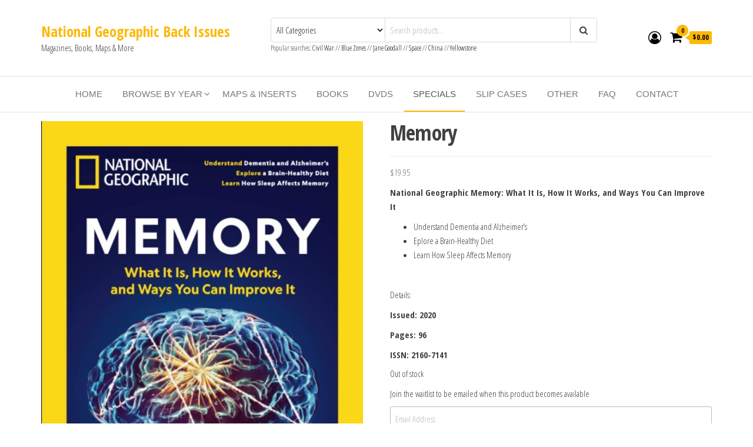

--- FILE ---
content_type: text/html; charset=UTF-8
request_url: https://nationalgeographicbackissues.com/product/memory/
body_size: 23902
content:
<!DOCTYPE html>
<html lang="en-US">
<head>
<meta charset="UTF-8">
<meta name="viewport" content="width=device-width, initial-scale=1">
<link rel="profile" href="https://gmpg.org/xfn/11">
<title>Memory - National Geographic Back Issues</title>
<!-- Jetpack Site Verification Tags -->
<meta name="google-site-verification" content="kTYMOaMzpo8HwJCOq0bKYB0k2FdVyg3blnwmBilOPlc" />
<script>window._wca = window._wca || [];</script>
<!-- The SEO Framework by Sybre Waaijer -->
<meta name="robots" content="max-snippet:-1,max-image-preview:standard,max-video-preview:-1" />
<link rel="canonical" href="https://nationalgeographicbackissues.com/product/memory/" />
<meta name="description" content="National Geographic Memory: What It Is, How It Works, and Ways You Can Improve It Details: Issued: 2020 Pages: 96 ISSN: 2160-7141…" />
<meta name="twitter:card" content="summary_large_image" />
<meta name="twitter:title" content="Memory" />
<meta name="twitter:description" content="National Geographic Memory: What It Is, How It Works, and Ways You Can Improve It Details: Issued: 2020 Pages: 96 ISSN: 2160-7141…" />
<meta name="twitter:image" content="https://nationalgeographicbackissues.com/wp-content/uploads/2021/09/NGSMWII.jpeg" />
<script type="application/ld+json">{"@context":"https://schema.org","@graph":[{"@type":"WebSite","@id":"https://nationalgeographicbackissues.com/#/schema/WebSite","url":"https://nationalgeographicbackissues.com/","name":"National Geographic Back Issues","description":"Magazines, Books, Maps & More","inLanguage":"en-US","potentialAction":{"@type":"SearchAction","target":{"@type":"EntryPoint","urlTemplate":"https://nationalgeographicbackissues.com/search/{search_term_string}/"},"query-input":"required name=search_term_string"},"publisher":{"@type":"Organization","@id":"https://nationalgeographicbackissues.com/#/schema/Organization","name":"National Geographic Back Issues","url":"https://nationalgeographicbackissues.com/","logo":{"@type":"ImageObject","url":"https://nationalgeographicbackissues.com/wp-content/uploads/2023/10/cropped-icon.jpeg","contentUrl":"https://nationalgeographicbackissues.com/wp-content/uploads/2023/10/cropped-icon.jpeg","width":512,"height":512,"contentSize":"60581"}}},{"@type":"WebPage","@id":"https://nationalgeographicbackissues.com/product/memory/","url":"https://nationalgeographicbackissues.com/product/memory/","name":"Memory - National Geographic Back Issues","description":"National Geographic Memory: What It Is, How It Works, and Ways You Can Improve It Details: Issued: 2020 Pages: 96 ISSN: 2160-7141…","inLanguage":"en-US","isPartOf":{"@id":"https://nationalgeographicbackissues.com/#/schema/WebSite"},"breadcrumb":{"@type":"BreadcrumbList","@id":"https://nationalgeographicbackissues.com/#/schema/BreadcrumbList","itemListElement":[{"@type":"ListItem","position":1,"item":"https://nationalgeographicbackissues.com/","name":"National Geographic Back Issues"},{"@type":"ListItem","position":2,"item":"https://nationalgeographicbackissues.com/shop/","name":"Shop"},{"@type":"ListItem","position":3,"name":"Memory"}]},"potentialAction":{"@type":"ReadAction","target":"https://nationalgeographicbackissues.com/product/memory/"},"datePublished":"2021-09-09T02:44:16+00:00","dateModified":"2025-07-23T17:01:30+00:00"}]}</script>
<!-- / The SEO Framework by Sybre Waaijer | 7.80ms meta | 4.12ms boot -->
<link rel='dns-prefetch' href='//stats.wp.com' />
<link rel='dns-prefetch' href='//fonts.googleapis.com' />
<link rel='dns-prefetch' href='//www.googletagmanager.com' />
<link rel='dns-prefetch' href='//pagead2.googlesyndication.com' />
<link href='https://fonts.gstatic.com' crossorigin rel='preconnect' />
<link rel="alternate" type="application/rss+xml" title="National Geographic Back Issues &raquo; Feed" href="https://nationalgeographicbackissues.com/feed/" />
<link rel="alternate" type="application/rss+xml" title="National Geographic Back Issues &raquo; Comments Feed" href="https://nationalgeographicbackissues.com/comments/feed/" />
<link rel="alternate" type="application/rss+xml" title="National Geographic Back Issues &raquo; Memory Comments Feed" href="https://nationalgeographicbackissues.com/product/memory/feed/" />
<link rel="alternate" title="oEmbed (JSON)" type="application/json+oembed" href="https://nationalgeographicbackissues.com/wp-json/oembed/1.0/embed?url=https%3A%2F%2Fnationalgeographicbackissues.com%2Fproduct%2Fmemory%2F" />
<link rel="alternate" title="oEmbed (XML)" type="text/xml+oembed" href="https://nationalgeographicbackissues.com/wp-json/oembed/1.0/embed?url=https%3A%2F%2Fnationalgeographicbackissues.com%2Fproduct%2Fmemory%2F&#038;format=xml" />
<style id='wp-img-auto-sizes-contain-inline-css' type='text/css'>
img:is([sizes=auto i],[sizes^="auto," i]){contain-intrinsic-size:3000px 1500px}
/*# sourceURL=wp-img-auto-sizes-contain-inline-css */
</style>
<style id='wp-emoji-styles-inline-css' type='text/css'>
img.wp-smiley, img.emoji {
display: inline !important;
border: none !important;
box-shadow: none !important;
height: 1em !important;
width: 1em !important;
margin: 0 0.07em !important;
vertical-align: -0.1em !important;
background: none !important;
padding: 0 !important;
}
/*# sourceURL=wp-emoji-styles-inline-css */
</style>
<!-- <link rel='stylesheet' id='wp-block-library-css' href='https://nationalgeographicbackissues.com/wp-includes/css/dist/block-library/style.min.css?ver=ba7ab27feb9689df58390c05657b9f4f' type='text/css' media='all' /> -->
<link rel="stylesheet" type="text/css" href="//nationalgeographicbackissues.com/wp-content/cache/wpfc-minified/9722nz20/6ehjo.css" media="all"/>
<style id='global-styles-inline-css' type='text/css'>
:root{--wp--preset--aspect-ratio--square: 1;--wp--preset--aspect-ratio--4-3: 4/3;--wp--preset--aspect-ratio--3-4: 3/4;--wp--preset--aspect-ratio--3-2: 3/2;--wp--preset--aspect-ratio--2-3: 2/3;--wp--preset--aspect-ratio--16-9: 16/9;--wp--preset--aspect-ratio--9-16: 9/16;--wp--preset--color--black: #000000;--wp--preset--color--cyan-bluish-gray: #abb8c3;--wp--preset--color--white: #ffffff;--wp--preset--color--pale-pink: #f78da7;--wp--preset--color--vivid-red: #cf2e2e;--wp--preset--color--luminous-vivid-orange: #ff6900;--wp--preset--color--luminous-vivid-amber: #fcb900;--wp--preset--color--light-green-cyan: #7bdcb5;--wp--preset--color--vivid-green-cyan: #00d084;--wp--preset--color--pale-cyan-blue: #8ed1fc;--wp--preset--color--vivid-cyan-blue: #0693e3;--wp--preset--color--vivid-purple: #9b51e0;--wp--preset--gradient--vivid-cyan-blue-to-vivid-purple: linear-gradient(135deg,rgb(6,147,227) 0%,rgb(155,81,224) 100%);--wp--preset--gradient--light-green-cyan-to-vivid-green-cyan: linear-gradient(135deg,rgb(122,220,180) 0%,rgb(0,208,130) 100%);--wp--preset--gradient--luminous-vivid-amber-to-luminous-vivid-orange: linear-gradient(135deg,rgb(252,185,0) 0%,rgb(255,105,0) 100%);--wp--preset--gradient--luminous-vivid-orange-to-vivid-red: linear-gradient(135deg,rgb(255,105,0) 0%,rgb(207,46,46) 100%);--wp--preset--gradient--very-light-gray-to-cyan-bluish-gray: linear-gradient(135deg,rgb(238,238,238) 0%,rgb(169,184,195) 100%);--wp--preset--gradient--cool-to-warm-spectrum: linear-gradient(135deg,rgb(74,234,220) 0%,rgb(151,120,209) 20%,rgb(207,42,186) 40%,rgb(238,44,130) 60%,rgb(251,105,98) 80%,rgb(254,248,76) 100%);--wp--preset--gradient--blush-light-purple: linear-gradient(135deg,rgb(255,206,236) 0%,rgb(152,150,240) 100%);--wp--preset--gradient--blush-bordeaux: linear-gradient(135deg,rgb(254,205,165) 0%,rgb(254,45,45) 50%,rgb(107,0,62) 100%);--wp--preset--gradient--luminous-dusk: linear-gradient(135deg,rgb(255,203,112) 0%,rgb(199,81,192) 50%,rgb(65,88,208) 100%);--wp--preset--gradient--pale-ocean: linear-gradient(135deg,rgb(255,245,203) 0%,rgb(182,227,212) 50%,rgb(51,167,181) 100%);--wp--preset--gradient--electric-grass: linear-gradient(135deg,rgb(202,248,128) 0%,rgb(113,206,126) 100%);--wp--preset--gradient--midnight: linear-gradient(135deg,rgb(2,3,129) 0%,rgb(40,116,252) 100%);--wp--preset--font-size--small: 13px;--wp--preset--font-size--medium: 20px;--wp--preset--font-size--large: 36px;--wp--preset--font-size--x-large: 42px;--wp--preset--spacing--20: 0.44rem;--wp--preset--spacing--30: 0.67rem;--wp--preset--spacing--40: 1rem;--wp--preset--spacing--50: 1.5rem;--wp--preset--spacing--60: 2.25rem;--wp--preset--spacing--70: 3.38rem;--wp--preset--spacing--80: 5.06rem;--wp--preset--shadow--natural: 6px 6px 9px rgba(0, 0, 0, 0.2);--wp--preset--shadow--deep: 12px 12px 50px rgba(0, 0, 0, 0.4);--wp--preset--shadow--sharp: 6px 6px 0px rgba(0, 0, 0, 0.2);--wp--preset--shadow--outlined: 6px 6px 0px -3px rgb(255, 255, 255), 6px 6px rgb(0, 0, 0);--wp--preset--shadow--crisp: 6px 6px 0px rgb(0, 0, 0);}:where(.is-layout-flex){gap: 0.5em;}:where(.is-layout-grid){gap: 0.5em;}body .is-layout-flex{display: flex;}.is-layout-flex{flex-wrap: wrap;align-items: center;}.is-layout-flex > :is(*, div){margin: 0;}body .is-layout-grid{display: grid;}.is-layout-grid > :is(*, div){margin: 0;}:where(.wp-block-columns.is-layout-flex){gap: 2em;}:where(.wp-block-columns.is-layout-grid){gap: 2em;}:where(.wp-block-post-template.is-layout-flex){gap: 1.25em;}:where(.wp-block-post-template.is-layout-grid){gap: 1.25em;}.has-black-color{color: var(--wp--preset--color--black) !important;}.has-cyan-bluish-gray-color{color: var(--wp--preset--color--cyan-bluish-gray) !important;}.has-white-color{color: var(--wp--preset--color--white) !important;}.has-pale-pink-color{color: var(--wp--preset--color--pale-pink) !important;}.has-vivid-red-color{color: var(--wp--preset--color--vivid-red) !important;}.has-luminous-vivid-orange-color{color: var(--wp--preset--color--luminous-vivid-orange) !important;}.has-luminous-vivid-amber-color{color: var(--wp--preset--color--luminous-vivid-amber) !important;}.has-light-green-cyan-color{color: var(--wp--preset--color--light-green-cyan) !important;}.has-vivid-green-cyan-color{color: var(--wp--preset--color--vivid-green-cyan) !important;}.has-pale-cyan-blue-color{color: var(--wp--preset--color--pale-cyan-blue) !important;}.has-vivid-cyan-blue-color{color: var(--wp--preset--color--vivid-cyan-blue) !important;}.has-vivid-purple-color{color: var(--wp--preset--color--vivid-purple) !important;}.has-black-background-color{background-color: var(--wp--preset--color--black) !important;}.has-cyan-bluish-gray-background-color{background-color: var(--wp--preset--color--cyan-bluish-gray) !important;}.has-white-background-color{background-color: var(--wp--preset--color--white) !important;}.has-pale-pink-background-color{background-color: var(--wp--preset--color--pale-pink) !important;}.has-vivid-red-background-color{background-color: var(--wp--preset--color--vivid-red) !important;}.has-luminous-vivid-orange-background-color{background-color: var(--wp--preset--color--luminous-vivid-orange) !important;}.has-luminous-vivid-amber-background-color{background-color: var(--wp--preset--color--luminous-vivid-amber) !important;}.has-light-green-cyan-background-color{background-color: var(--wp--preset--color--light-green-cyan) !important;}.has-vivid-green-cyan-background-color{background-color: var(--wp--preset--color--vivid-green-cyan) !important;}.has-pale-cyan-blue-background-color{background-color: var(--wp--preset--color--pale-cyan-blue) !important;}.has-vivid-cyan-blue-background-color{background-color: var(--wp--preset--color--vivid-cyan-blue) !important;}.has-vivid-purple-background-color{background-color: var(--wp--preset--color--vivid-purple) !important;}.has-black-border-color{border-color: var(--wp--preset--color--black) !important;}.has-cyan-bluish-gray-border-color{border-color: var(--wp--preset--color--cyan-bluish-gray) !important;}.has-white-border-color{border-color: var(--wp--preset--color--white) !important;}.has-pale-pink-border-color{border-color: var(--wp--preset--color--pale-pink) !important;}.has-vivid-red-border-color{border-color: var(--wp--preset--color--vivid-red) !important;}.has-luminous-vivid-orange-border-color{border-color: var(--wp--preset--color--luminous-vivid-orange) !important;}.has-luminous-vivid-amber-border-color{border-color: var(--wp--preset--color--luminous-vivid-amber) !important;}.has-light-green-cyan-border-color{border-color: var(--wp--preset--color--light-green-cyan) !important;}.has-vivid-green-cyan-border-color{border-color: var(--wp--preset--color--vivid-green-cyan) !important;}.has-pale-cyan-blue-border-color{border-color: var(--wp--preset--color--pale-cyan-blue) !important;}.has-vivid-cyan-blue-border-color{border-color: var(--wp--preset--color--vivid-cyan-blue) !important;}.has-vivid-purple-border-color{border-color: var(--wp--preset--color--vivid-purple) !important;}.has-vivid-cyan-blue-to-vivid-purple-gradient-background{background: var(--wp--preset--gradient--vivid-cyan-blue-to-vivid-purple) !important;}.has-light-green-cyan-to-vivid-green-cyan-gradient-background{background: var(--wp--preset--gradient--light-green-cyan-to-vivid-green-cyan) !important;}.has-luminous-vivid-amber-to-luminous-vivid-orange-gradient-background{background: var(--wp--preset--gradient--luminous-vivid-amber-to-luminous-vivid-orange) !important;}.has-luminous-vivid-orange-to-vivid-red-gradient-background{background: var(--wp--preset--gradient--luminous-vivid-orange-to-vivid-red) !important;}.has-very-light-gray-to-cyan-bluish-gray-gradient-background{background: var(--wp--preset--gradient--very-light-gray-to-cyan-bluish-gray) !important;}.has-cool-to-warm-spectrum-gradient-background{background: var(--wp--preset--gradient--cool-to-warm-spectrum) !important;}.has-blush-light-purple-gradient-background{background: var(--wp--preset--gradient--blush-light-purple) !important;}.has-blush-bordeaux-gradient-background{background: var(--wp--preset--gradient--blush-bordeaux) !important;}.has-luminous-dusk-gradient-background{background: var(--wp--preset--gradient--luminous-dusk) !important;}.has-pale-ocean-gradient-background{background: var(--wp--preset--gradient--pale-ocean) !important;}.has-electric-grass-gradient-background{background: var(--wp--preset--gradient--electric-grass) !important;}.has-midnight-gradient-background{background: var(--wp--preset--gradient--midnight) !important;}.has-small-font-size{font-size: var(--wp--preset--font-size--small) !important;}.has-medium-font-size{font-size: var(--wp--preset--font-size--medium) !important;}.has-large-font-size{font-size: var(--wp--preset--font-size--large) !important;}.has-x-large-font-size{font-size: var(--wp--preset--font-size--x-large) !important;}
/*# sourceURL=global-styles-inline-css */
</style>
<style id='classic-theme-styles-inline-css' type='text/css'>
/*! This file is auto-generated */
.wp-block-button__link{color:#fff;background-color:#32373c;border-radius:9999px;box-shadow:none;text-decoration:none;padding:calc(.667em + 2px) calc(1.333em + 2px);font-size:1.125em}.wp-block-file__button{background:#32373c;color:#fff;text-decoration:none}
/*# sourceURL=/wp-includes/css/classic-themes.min.css */
</style>
<!-- <link rel='stylesheet' id='envo-ecommerce-pro-css' href='https://nationalgeographicbackissues.com/wp-content/plugins/envo-ecommerce-pro/css/style.css?ver=2.0.1' type='text/css' media='all' /> -->
<!-- <link rel='stylesheet' id='envo-ecommerce-pro-fancybox-css' href='https://nationalgeographicbackissues.com/wp-content/plugins/envo-ecommerce-pro/css/jquery.fancybox.min.css?ver=2.0.1' type='text/css' media='all' /> -->
<!-- <link rel='stylesheet' id='woocommerce-layout-css' href='https://nationalgeographicbackissues.com/wp-content/plugins/woocommerce/assets/css/woocommerce-layout.css?ver=10.4.2' type='text/css' media='all' /> -->
<link rel="stylesheet" type="text/css" href="//nationalgeographicbackissues.com/wp-content/cache/wpfc-minified/f6djm09l/6ehjo.css" media="all"/>
<style id='woocommerce-layout-inline-css' type='text/css'>
.infinite-scroll .woocommerce-pagination {
display: none;
}
/*# sourceURL=woocommerce-layout-inline-css */
</style>
<!-- <link rel='stylesheet' id='woocommerce-smallscreen-css' href='https://nationalgeographicbackissues.com/wp-content/plugins/woocommerce/assets/css/woocommerce-smallscreen.css?ver=10.4.2' type='text/css' media='only screen and (max-width: 768px)' /> -->
<link rel="stylesheet" type="text/css" href="//nationalgeographicbackissues.com/wp-content/cache/wpfc-minified/eu666itk/6ehjo.css" media="only screen and (max-width: 768px)"/>
<!-- <link rel='stylesheet' id='woocommerce-general-css' href='https://nationalgeographicbackissues.com/wp-content/plugins/woocommerce/assets/css/woocommerce.css?ver=10.4.2' type='text/css' media='all' /> -->
<link rel="stylesheet" type="text/css" href="//nationalgeographicbackissues.com/wp-content/cache/wpfc-minified/d4au81i3/6ehjo.css" media="all"/>
<style id='woocommerce-inline-inline-css' type='text/css'>
.woocommerce form .form-row .required { visibility: visible; }
@media only screen and (min-width: 769px) {.woocommerce #content div.product div.summary, .woocommerce div.product div.summary, .woocommerce-page #content div.product div.summary, .woocommerce-page div.product div.summary{width: 52%; padding-left: 4%;}}
/*# sourceURL=woocommerce-inline-inline-css */
</style>
<!-- <link rel='stylesheet' id='eae-css-css' href='https://nationalgeographicbackissues.com/wp-content/plugins/addon-elements-for-elementor-page-builder/assets/css/eae.min.css?ver=1.14.3' type='text/css' media='all' /> -->
<!-- <link rel='stylesheet' id='eae-peel-css-css' href='https://nationalgeographicbackissues.com/wp-content/plugins/addon-elements-for-elementor-page-builder/assets/lib/peel/peel.css?ver=1.14.3' type='text/css' media='all' /> -->
<!-- <link rel='stylesheet' id='font-awesome-4-shim-css' href='https://nationalgeographicbackissues.com/wp-content/plugins/elementor/assets/lib/font-awesome/css/v4-shims.min.css?ver=1.0' type='text/css' media='all' /> -->
<!-- <link rel='stylesheet' id='font-awesome-5-all-css' href='https://nationalgeographicbackissues.com/wp-content/plugins/elementor/assets/lib/font-awesome/css/all.min.css?ver=1.0' type='text/css' media='all' /> -->
<!-- <link rel='stylesheet' id='vegas-css-css' href='https://nationalgeographicbackissues.com/wp-content/plugins/addon-elements-for-elementor-page-builder/assets/lib/vegas/vegas.min.css?ver=2.4.0' type='text/css' media='all' /> -->
<link rel="stylesheet" type="text/css" href="//nationalgeographicbackissues.com/wp-content/cache/wpfc-minified/20ybt7ez/6ei70.css" media="all"/>
<link rel='stylesheet' id='envo-ecommerce-fonts-css' href='https://fonts.googleapis.com/css?family=Open+Sans+Condensed%3A300%2C500%2C700&#038;subset=cyrillic%2Ccyrillic-ext%2Cgreek%2Cgreek-ext%2Clatin-ext%2Cvietnamese' type='text/css' media='all' />
<!-- <link rel='stylesheet' id='bootstrap-css' href='https://nationalgeographicbackissues.com/wp-content/themes/envo-ecommerce/css/bootstrap.css?ver=3.3.7' type='text/css' media='all' /> -->
<!-- <link rel='stylesheet' id='mmenu-light-css' href='https://nationalgeographicbackissues.com/wp-content/themes/envo-ecommerce/css/mmenu-light.css?ver=1.1.0' type='text/css' media='all' /> -->
<!-- <link rel='stylesheet' id='envo-ecommerce-stylesheet-css' href='https://nationalgeographicbackissues.com/wp-content/themes/envo-ecommerce/style.css?ver=1.1.0' type='text/css' media='all' /> -->
<!-- <link rel='stylesheet' id='font-awesome-css' href='https://nationalgeographicbackissues.com/wp-content/plugins/elementor/assets/lib/font-awesome/css/font-awesome.min.css?ver=4.7.0' type='text/css' media='all' /> -->
<!-- <link rel='stylesheet' id='pmw-public-elementor-fix-css' href='https://nationalgeographicbackissues.com/wp-content/plugins/woocommerce-pixel-manager/css/public/elementor-fix.css?ver=1.34.0' type='text/css' media='all' /> -->
<!-- <link rel='stylesheet' id='sv-wc-payment-gateway-payment-form-v5_10_15-css' href='https://nationalgeographicbackissues.com/wp-content/plugins/woocommerce-gateway-authorize-net-cim/vendor/skyverge/wc-plugin-framework/woocommerce/payment-gateway/assets/css/frontend/sv-wc-payment-gateway-payment-form.min.css?ver=5.10.15' type='text/css' media='all' /> -->
<!-- <link rel='stylesheet' id='wc-pb-checkout-blocks-css' href='https://nationalgeographicbackissues.com/wp-content/plugins/woocommerce-product-bundles/assets/css/frontend/checkout-blocks.css?ver=6.18.5' type='text/css' media='all' /> -->
<!-- <link rel='stylesheet' id='wcwl_frontend-css' href='https://nationalgeographicbackissues.com/wp-content/plugins/woocommerce-waitlist/includes/css/src/wcwl_frontend.min.css?ver=2.3.8' type='text/css' media='all' /> -->
<!-- <link rel='stylesheet' id='dashicons-css' href='https://nationalgeographicbackissues.com/wp-includes/css/dashicons.min.css?ver=ba7ab27feb9689df58390c05657b9f4f' type='text/css' media='all' /> -->
<!-- <link rel='stylesheet' id='wc-bundle-style-css' href='https://nationalgeographicbackissues.com/wp-content/plugins/woocommerce-product-bundles/assets/css/frontend/woocommerce.css?ver=6.18.5' type='text/css' media='all' /> -->
<link rel="stylesheet" type="text/css" href="//nationalgeographicbackissues.com/wp-content/cache/wpfc-minified/1cyczx34/6ehjo.css" media="all"/>
<script src='//nationalgeographicbackissues.com/wp-content/cache/wpfc-minified/dg5e4pdo/6ehjo.js' type="text/javascript"></script>
<!-- <script type="text/javascript" src="https://nationalgeographicbackissues.com/wp-includes/js/jquery/jquery.min.js?ver=3.7.1" id="jquery-core-js"></script> -->
<!-- <script type="text/javascript" src="https://nationalgeographicbackissues.com/wp-includes/js/jquery/jquery-migrate.min.js?ver=3.4.1" id="jquery-migrate-js"></script> -->
<!-- <script type="text/javascript" src="https://nationalgeographicbackissues.com/wp-content/plugins/woocommerce/assets/js/jquery-blockui/jquery.blockUI.min.js?ver=2.7.0-wc.10.4.2" id="wc-jquery-blockui-js" defer="defer" data-wp-strategy="defer"></script> -->
<script type="text/javascript" id="wc-add-to-cart-js-extra">
/* <![CDATA[ */
var wc_add_to_cart_params = {"ajax_url":"/wp-admin/admin-ajax.php","wc_ajax_url":"/?wc-ajax=%%endpoint%%","i18n_view_cart":"View cart","cart_url":"https://nationalgeographicbackissues.com/cart-2/","is_cart":"","cart_redirect_after_add":"no"};
//# sourceURL=wc-add-to-cart-js-extra
/* ]]> */
</script>
<script src='//nationalgeographicbackissues.com/wp-content/cache/wpfc-minified/mbea6vkp/6ehjo.js' type="text/javascript"></script>
<!-- <script type="text/javascript" src="https://nationalgeographicbackissues.com/wp-content/plugins/woocommerce/assets/js/frontend/add-to-cart.min.js?ver=10.4.2" id="wc-add-to-cart-js" defer="defer" data-wp-strategy="defer"></script> -->
<script type="text/javascript" id="wc-single-product-js-extra">
/* <![CDATA[ */
var wc_single_product_params = {"i18n_required_rating_text":"Please select a rating","i18n_rating_options":["1 of 5 stars","2 of 5 stars","3 of 5 stars","4 of 5 stars","5 of 5 stars"],"i18n_product_gallery_trigger_text":"View full-screen image gallery","review_rating_required":"yes","flexslider":{"rtl":false,"animation":"slide","smoothHeight":true,"directionNav":false,"controlNav":"thumbnails","slideshow":false,"animationSpeed":500,"animationLoop":false,"allowOneSlide":false},"zoom_enabled":"","zoom_options":[],"photoswipe_enabled":"","photoswipe_options":{"shareEl":false,"closeOnScroll":false,"history":false,"hideAnimationDuration":0,"showAnimationDuration":0},"flexslider_enabled":""};
//# sourceURL=wc-single-product-js-extra
/* ]]> */
</script>
<script src='//nationalgeographicbackissues.com/wp-content/cache/wpfc-minified/eevmzkqb/6ehjo.js' type="text/javascript"></script>
<!-- <script type="text/javascript" src="https://nationalgeographicbackissues.com/wp-content/plugins/woocommerce/assets/js/frontend/single-product.min.js?ver=10.4.2" id="wc-single-product-js" defer="defer" data-wp-strategy="defer"></script> -->
<!-- <script type="text/javascript" src="https://nationalgeographicbackissues.com/wp-content/plugins/woocommerce/assets/js/js-cookie/js.cookie.min.js?ver=2.1.4-wc.10.4.2" id="wc-js-cookie-js" defer="defer" data-wp-strategy="defer"></script> -->
<script type="text/javascript" id="woocommerce-js-extra">
/* <![CDATA[ */
var woocommerce_params = {"ajax_url":"/wp-admin/admin-ajax.php","wc_ajax_url":"/?wc-ajax=%%endpoint%%","i18n_password_show":"Show password","i18n_password_hide":"Hide password"};
//# sourceURL=woocommerce-js-extra
/* ]]> */
</script>
<script src='//nationalgeographicbackissues.com/wp-content/cache/wpfc-minified/jltgmkjq/6ehjo.js' type="text/javascript"></script>
<!-- <script type="text/javascript" src="https://nationalgeographicbackissues.com/wp-content/plugins/woocommerce/assets/js/frontend/woocommerce.min.js?ver=10.4.2" id="woocommerce-js" defer="defer" data-wp-strategy="defer"></script> -->
<!-- <script type="text/javascript" src="https://nationalgeographicbackissues.com/wp-content/plugins/addon-elements-for-elementor-page-builder/assets/js/iconHelper.js?ver=1.0" id="eae-iconHelper-js"></script> -->
<script type="text/javascript" src="https://stats.wp.com/s-202552.js" id="woocommerce-analytics-js" defer="defer" data-wp-strategy="defer"></script>
<script src='//nationalgeographicbackissues.com/wp-content/cache/wpfc-minified/fory9dcj/6ehjo.js' type="text/javascript"></script>
<!-- <script type="text/javascript" src="https://nationalgeographicbackissues.com/wp-includes/js/dist/hooks.min.js?ver=dd5603f07f9220ed27f1" id="wp-hooks-js"></script> -->
<script type="text/javascript" id="wpm-js-extra">
/* <![CDATA[ */
var wpm = {"ajax_url":"https://nationalgeographicbackissues.com/wp-admin/admin-ajax.php","root":"https://nationalgeographicbackissues.com/wp-json/","nonce_wp_rest":"c73a8259a0","nonce_ajax":"cad78515d6"};
//# sourceURL=wpm-js-extra
/* ]]> */
</script>
<script src='//nationalgeographicbackissues.com/wp-content/cache/wpfc-minified/mmkajoe4/6ehjo.js' type="text/javascript"></script>
<!-- <script type="text/javascript" src="https://nationalgeographicbackissues.com/wp-content/plugins/woocommerce-pixel-manager/js/public/wpm-public__premium_only.p1.min.js?ver=1.34.0" id="wpm-js"></script> -->
<link rel="https://api.w.org/" href="https://nationalgeographicbackissues.com/wp-json/" /><link rel="alternate" title="JSON" type="application/json" href="https://nationalgeographicbackissues.com/wp-json/wp/v2/product/9554" /><link rel="EditURI" type="application/rsd+xml" title="RSD" href="https://nationalgeographicbackissues.com/xmlrpc.php?rsd" />
<!-- Global site tag (gtag.js) - Google Analytics -->
<script async src="https://www.googletagmanager.com/gtag/js?id=UA-54019723-3"></script>
<script>
window.dataLayer = window.dataLayer || [];
function gtag(){dataLayer.push(arguments);}
gtag('js', new Date());
gtag('config', 'UA-54019723-3');
</script>
<!-- Global site tag (gtag.js) - Google Ads: 1067301528 -->
<script async src="https://www.googletagmanager.com/gtag/js?id=AW-1067301528"></script>
<script>
window.dataLayer = window.dataLayer || [];
function gtag(){dataLayer.push(arguments);}
gtag('js', new Date());
gtag('config', 'AW-1067301528');
</script>
<meta name="google-adsense-account" content="ca-pub-7409208700603560"><meta name="generator" content="Site Kit by Google 1.168.0" />	<style>img#wpstats{display:none}</style>
<!-- Google site verification - Google for WooCommerce -->
<meta name="google-site-verification" content="kTYMOaMzpo8HwJCOq0bKYB0k2FdVyg3blnwmBilOPlc" />
<noscript><style>.woocommerce-product-gallery{ opacity: 1 !important; }</style></noscript>
<!-- Google AdSense meta tags added by Site Kit -->
<meta name="google-adsense-platform-account" content="ca-host-pub-2644536267352236">
<meta name="google-adsense-platform-domain" content="sitekit.withgoogle.com">
<!-- End Google AdSense meta tags added by Site Kit -->
<meta name="generator" content="Elementor 3.33.2; features: additional_custom_breakpoints; settings: css_print_method-external, google_font-enabled, font_display-auto">
<!-- START Pixel Manager Pro for WooCommerce -->
<script>
(window.wpmDataLayer = window.wpmDataLayer || {}).products = window.wpmDataLayer.products || {}
window.wpmDataLayer.products                               = Object.assign(window.wpmDataLayer.products, {"10197":{"id":"10197","sku":"NGSPSCATLL","price":19.949999999999999289457264239899814128875732421875,"brand":"","quantity":1,"dyn_r_ids":{"post_id":"10197","sku":"NGSPSCATLL","gpf":"woocommerce_gpf_10197","gla":"gla_10197"},"isVariable":false,"type":"simple","name":"Pirates","category":["Specials"],"isVariation":false},"10403":{"id":"10403","sku":"NGSPHATWITP","price":19.949999999999999289457264239899814128875732421875,"brand":"","quantity":1,"dyn_r_ids":{"post_id":"10403","sku":"NGSPHATWITP","gpf":"woocommerce_gpf_10403","gla":"gla_10403"},"isVariable":false,"type":"simple","name":"Pearl Harbor and the War in the Pacific","category":["Specials"],"isVariation":false},"2622":{"id":"2622","sku":"NG198102Z","price":19.949999999999999289457264239899814128875732421875,"brand":"","quantity":1,"dyn_r_ids":{"post_id":"2622","sku":"NG198102Z","gpf":"woocommerce_gpf_2622","gla":"gla_2622"},"isVariable":false,"type":"simple","name":"Energy Special","category":["Specials"],"isVariation":false},"9550":{"id":"9550","sku":"NGSTETDOAL","price":19.949999999999999289457264239899814128875732421875,"brand":"","quantity":1,"dyn_r_ids":{"post_id":"9550","sku":"NGSTETDOAL","gpf":"woocommerce_gpf_9550","gla":"gla_9550"},"isVariable":false,"type":"simple","name":"Titanic","category":["Specials"],"isVariation":false},"12532":{"id":"12532","sku":"NGSTB","price":19.949999999999999289457264239899814128875732421875,"brand":"","quantity":1,"dyn_r_ids":{"post_id":"12532","sku":"NGSTB","gpf":"woocommerce_gpf_12532","gla":"gla_12532"},"isVariable":false,"type":"simple","name":"The Brain","category":["Specials"],"isVariation":false},"1905":{"id":"1905","sku":"NG198809","price":19.949999999999999289457264239899814128875732421875,"brand":"","quantity":1,"dyn_r_ids":{"post_id":"1905","sku":"NG198809","gpf":"woocommerce_gpf_1905","gla":"gla_1905"},"isVariable":false,"type":"simple","name":"National Geographic September 1988","category":["1980 - 1989","Specials"],"isVariation":false},"10195":{"id":"10195","sku":"NGSYPE","price":19.949999999999999289457264239899814128875732421875,"brand":"","quantity":1,"dyn_r_ids":{"post_id":"10195","sku":"NGSYPE","gpf":"woocommerce_gpf_10195","gla":"gla_10195"},"isVariable":false,"type":"simple","name":"Your Personality Explained","category":["Specials"],"isVariation":false}})
</script>
<script>
window.wpmDataLayer = window.wpmDataLayer || {}
window.wpmDataLayer = Object.assign(window.wpmDataLayer, {"cart":{},"cart_item_keys":{},"orderDeduplication":true,"position":1,"viewItemListTrigger":{"testMode":false,"backgroundColor":"green","opacity":0.5,"repeat":true,"timeout":1000,"threshold":0.8000000000000000444089209850062616169452667236328125},"version":{"number":"1.34.0","pro":true,"eligibleForUpdates":true,"distro":"fms"},"pixels":{"google":{"linker":{"settings":null},"user_id":false,"ads":{"conversionIds":{"AW-1067301528":"tZJpCPC3rtABEJj19vwD"},"dynamic_remarketing":{"status":false,"id_type":"sku","send_events_with_parent_ids":true},"google_business_vertical":"retail","phone_conversion_label":"","phone_conversion_number":""},"analytics":{"ga4":{"measurement_id":"G-G5EQ9W4K9T","parameters":{},"mp_active":false,"debug_mode":false,"page_load_time_tracking":false},"id_type":"post_id","eec":true,"universal":{"property_id":"UA-54019723-3","parameters":{"anonymize_ip":true,"link_attribution":false},"mp_active":true}},"consent_mode":{"active":false,"ad_storage":"granted","analytics_storage":"granted","wait_for_update":500,"ads_data_redaction":false,"url_passthrough":true}},"bing":{"uet_tag_id":"247001561","dynamic_remarketing":{"id_type":"sku"}}},"shop":{"list_name":"Product | Memory","list_id":"product_memory","page_type":"product","product_type":"simple","currency":"USD","cookie_consent_mgmt":{"explicit_consent":false},"selectors":{"addToCart":[],"beginCheckout":[]}},"general":{"variationsOutput":true,"userLoggedIn":false,"scrollTrackingThresholds":[],"pageId":9554,"excludeDomains":[],"server2server":{"active":false,"ipExcludeList":[]}}})
</script>
<!-- END Pixel Manager Pro for WooCommerce -->
<meta name="pm-dataLayer-meta" content="9554" class="wpmProductId"
data-id="9554">
<script>
(window.wpmDataLayer = window.wpmDataLayer || {}).products             = window.wpmDataLayer.products || {}
window.wpmDataLayer.products[9554] = {"id":"9554","sku":"NGSMWII","price":19.949999999999999289457264239899814128875732421875,"brand":"","quantity":1,"dyn_r_ids":{"post_id":"9554","sku":"NGSMWII","gpf":"woocommerce_gpf_9554","gla":"gla_9554"},"isVariable":false,"type":"simple","name":"Memory","category":["Specials"],"isVariation":false};
</script>
<style>
.e-con.e-parent:nth-of-type(n+4):not(.e-lazyloaded):not(.e-no-lazyload),
.e-con.e-parent:nth-of-type(n+4):not(.e-lazyloaded):not(.e-no-lazyload) * {
background-image: none !important;
}
@media screen and (max-height: 1024px) {
.e-con.e-parent:nth-of-type(n+3):not(.e-lazyloaded):not(.e-no-lazyload),
.e-con.e-parent:nth-of-type(n+3):not(.e-lazyloaded):not(.e-no-lazyload) * {
background-image: none !important;
}
}
@media screen and (max-height: 640px) {
.e-con.e-parent:nth-of-type(n+2):not(.e-lazyloaded):not(.e-no-lazyload),
.e-con.e-parent:nth-of-type(n+2):not(.e-lazyloaded):not(.e-no-lazyload) * {
background-image: none !important;
}
}
</style>
<!-- Google AdSense snippet added by Site Kit -->
<script type="text/javascript" async="async" src="https://pagead2.googlesyndication.com/pagead/js/adsbygoogle.js?client=ca-pub-7409208700603560&amp;host=ca-host-pub-2644536267352236" crossorigin="anonymous"></script>
<!-- End Google AdSense snippet added by Site Kit -->
<link rel="icon" href="https://nationalgeographicbackissues.com/wp-content/uploads/2023/10/cropped-icon-32x32.jpeg" sizes="32x32" />
<link rel="icon" href="https://nationalgeographicbackissues.com/wp-content/uploads/2023/10/cropped-icon-192x192.jpeg" sizes="192x192" />
<link rel="apple-touch-icon" href="https://nationalgeographicbackissues.com/wp-content/uploads/2023/10/cropped-icon-180x180.jpeg" />
<meta name="msapplication-TileImage" content="https://nationalgeographicbackissues.com/wp-content/uploads/2023/10/cropped-icon-270x270.jpeg" />
<style type="text/css" id="wp-custom-css">
.page-title {
text-align: center;
text-transform: uppercase;
}
.product_meta {
visibility: hidden;
}
.site-header-cart {
visibility: hidden;
}
.bundled_product_excerpt {
display: none;
}
.bundled_product_title_inner .item_title {
font-size: medium;
}
.single-title {
visibility: hidden;
}
#place_order {
color:black;
text-transform: uppercase;
border-color: #777;
border-width: 3px;
font-weight: bold;
}
.checkout-button.button.alt.wc-forward {
color: black;
border-color: #777;
border-width: 2px;
font-weight: bold;
}
.woocommerce ul.products li.product .button {
color: black;
border-color: #777;
border-width: 2px;
font-weight: bold;
}
.woocommerce div.product form.cart .button {
color: black;
border-color: #777;
border-width: 2px;
font-weight: bold;
}
#payment div.payment_box .sv-wc-payment-gateway-payment-form-manage-payment-methods {
color: black;
border-color: #777;
border-width: 2px;
font-weight: bold;
}
.site-title {
font-size:23px;
}
.textwidget a {
color: #000;
}
.cart_item .product-name a {
color: black;
}
</style>
<style id="kirki-inline-styles">.top-bar-section{font-size:12px;letter-spacing:0px;text-transform:none;padding-top:5px;padding-right:0px;padding-bottom:5px;padding-left:0px;}.site-header{padding-bottom:30px;padding-top:30px;}.site-branding-logo img{padding-top:0px;padding-right:0px;padding-bottom:0px;padding-left:0px;}.site-branding-text{padding-top:0px;padding-right:0px;padding-bottom:0px;padding-left:0px;}.site-branding-text h1.site-title a:hover, .site-branding-text .site-title a:hover, .site-branding-text h1.site-title, .site-branding-text .site-title, .site-branding-text h1.site-title a, .site-branding-text .site-title a{font-size:25px;letter-spacing:0px;}p.site-description{letter-spacing:0px;text-transform:none;}.site-heading-sidebar{letter-spacing:0px;text-transform:none;}#site-navigation, #site-navigation .navbar-nav > li > a, #site-navigation .dropdown-menu > li > a{font-family:-apple-system, BlinkMacSystemFont, "Segoe UI", Roboto, Oxygen-Sans, Ubuntu, Cantarell, "Helvetica Neue", sans-serif;font-size:15px;letter-spacing:0px;text-transform:uppercase;}.footer-credits{font-weight:400;letter-spacing:0px;text-transform:none;background-color:#191919;}.footer-credits-text{padding-top:25px;padding-right:0px;padding-bottom:20px;padding-left:0px;}#content-footer-section .widget{font-size:15px;letter-spacing:0px;text-transform:none;}#content-footer-section .widget-title h3{font-size:15px;letter-spacing:0px;line-height:1.6;}#content-footer-section{padding-top:15px;padding-right:15px;padding-bottom:15px;padding-left:15px;}body, nav.navigation.post-navigation a, .nav-subtitle{font-size:15px;letter-spacing:0px;line-height:1.6;}.single-head .posted-date{display:inline-block;}.single-head .comments-meta{display:inline-block;}.single-head .author-meta{display:inline-block;}.entry-footer .cat-links{display:inline-block;}.entry-footer .tags-links{display:inline-block;}nav.navigation.post-navigation{display:inline-block;}h1.single-title{letter-spacing:0px;text-transform:none;}.single article .post, .page article .page, .single article .posted-date, .single .cat-links span, .single .tags-links span, .nav-subtitle{letter-spacing:0px;text-transform:none;}.news-item .posted-date{display:none;}.news-item .comments-meta{display:none;}.news-item .author-meta{display:inline-block;}.news-thumb.col-md-6 img{-webkit-border-radius:22px;-moz-border-radius:22px;border-radius:22px;-webkit-box-shadow:0px 0px 14px 0px rgba(0,0,0,0.35);-moz-box-shadow:0px 0px 14px 0px rgba(0,0,0,0.35);box-shadow:0px 0px 14px 0px rgba(0,0,0,0.35);}.news-item h2 a{letter-spacing:0px;text-transform:none;}.news-text-wrap .author-meta, .news-text-wrap .posted-date, .news-text-wrap .post-excerpt{letter-spacing:0px;text-transform:none;}.blog .page-area .col-md-8, .archive .page-area .col-md-8, article.col-md-8{float:left;}#sidebar .widget-title h3{font-size:15px;letter-spacing:0px;line-height:1.6;}#sidebar .widget{font-size:15px;letter-spacing:0px;line-height:1.6;}#return-to-top{right:20px;bottom:20px;}.rtl #return-to-top{left:20px;}.woocommerce ul.products li.product h3, li.product-category.product h3, .woocommerce ul.products li.product h2.woocommerce-loop-product__title, .woocommerce ul.products li.product h2.woocommerce-loop-category__title{font-size:18px;letter-spacing:0px;line-height:1.6;color:#000000;}.woocommerce ul.products li.product .price{font-size:18px;letter-spacing:0px;line-height:1.6;}.woocommerce ul.products li.product .button{font-size:14px;letter-spacing:0px;line-height:1.6;text-transform:none;padding-top:5px;padding-right:20px;padding-bottom:5px;padding-left:20px;-webkit-border-radius:3px;-moz-border-radius:3px;border-radius:3px;}.woocommerce ul.products li.product{padding:8px;-webkit-border-radius:5px;-moz-border-radius:5px;border-radius:5px;}.woocommerce ul.products li.product a img{-webkit-border-radius:0px;-moz-border-radius:0px;border-radius:0px;}.it-has-gallery .secondary-image{left:8px;top:8px;width:calc(100% - (2*8px))!important;}.woocommerce ul.products li.product, .woocommerce-page ul.products li.product{-webkit-box-shadow:0px 0px 0px 0px rgba(0,0,0,0.25);-moz-box-shadow:0px 0px 0px 0px rgba(0,0,0,0.25);box-shadow:0px 0px 0px 0px rgba(0,0,0,0.25);}.woocommerce ul.products li.product:hover, .woocommerce-page ul.products li.product:hover{-webkit-box-shadow:0px 0px 0px 0px rgba(0,0,0,0.38);-moz-box-shadow:0px 0px 0px 0px rgba(0,0,0,0.38);box-shadow:0px 0px 0px 0px rgba(0,0,0,0.38);}.woocommerce div.product .woocommerce-tabs ul.tabs{text-align:left;}.woocommerce #respond input#submit, .woocommerce a.button, .woocommerce button.button, .woocommerce input.button, .woocommerce #respond input#submit.alt, .woocommerce a.button.alt, .woocommerce button.button.alt, .woocommerce input.button.alt{font-size:14px;letter-spacing:0px;line-height:1.6;text-transform:none;padding-top:6px;padding-right:20px;padding-bottom:6px;padding-left:20px;border-color:#000000;background-color:rgba(0,0,0,0);-webkit-border-radius:3px;-moz-border-radius:3px;border-radius:3px;}.woocommerce #respond input#submit, .woocommerce a.button, #sidebar .widget.widget_shopping_cart a.button, .woocommerce button.button, .woocommerce input.button, .woocommerce #respond input#submit.alt, .woocommerce a.button.alt, .woocommerce button.button.alt, .woocommerce input.button.alt{color:#000000;}.single-product div.product form.cart .plus, .single-product div.product form.cart .minus{background-color:transparent;}.header-cart, .mobile-cart .header-cart{display:block;}.header-cart i.fa.fa-shopping-bag:before{content:"\f07a";}.header-cart-block:hover ul.site-header-cart a.button{padding-top:0px;padding-right:20px;padding-bottom:0px;padding-left:20px;}.header-my-account, .mobile-account .header-my-account{display:block;}.header-login i.fa.fa-user-circle-o:before{content:"\f2be";}.header-search-form{display:block;}input.header-search-input{background-color:#ffffff;}select.header-search-select{background-color:#ffffff;color:#2b2b2b;}.the-countdown-notice, .the-countdown, .countdown-item{letter-spacing:0px;text-transform:none;}.arhive-product-gallery-image{width:45px;height:45px;}.woocommerce ul.products li.product .arhive-product-gallery-image a img{opacity:0.5;-webkit-border-radius:6px;-moz-border-radius:6px;border-radius:6px;}.woocommerce ul.products li.product:hover .arhive-product-gallery-image a img{opacity:1;}#site-canvas .widget{font-size:15px;letter-spacing:0px;text-transform:none;}#site-canvas .widget-title h3{font-size:15px;letter-spacing:0px;line-height:1.6;}@media (min-width: 992px){.widget.col-md-3{width:25%;}}@media (min-width: 1430px){.top-bar-section .container{width:custom%;}.site-header .container{width:custom%;}.main-menu .container{width:custom%;}.container.main-container{width:custom%;}#content-footer-section .container{width:custom%;}.footer-credits .container{width:custom%;}}@media (min-width: 1200px){.top-bar-section .container{width:1170px;}.site-header .container{width:1170px;}.main-menu .container{width:1170px;}.container.main-container{width:1170px;}#content-footer-section .container{width:1170px;}.footer-credits .container{width:1170px;}}@media (min-width: 769px){.woocommerce-page #content div.product div.images, .woocommerce-page div.product div.images{width:48%;}}@media (min-width: 768px){}</style>    <!-- <link rel='stylesheet' id='wc-square-cart-checkout-block-css' href='https://nationalgeographicbackissues.com/wp-content/plugins/woocommerce-square/build/assets/frontend/wc-square-cart-checkout-blocks.css?ver=5.1.2' type='text/css' media='all' /> -->
<!-- <link rel='stylesheet' id='wc-blocks-style-css' href='https://nationalgeographicbackissues.com/wp-content/plugins/woocommerce/assets/client/blocks/wc-blocks.css?ver=wc-10.4.2' type='text/css' media='all' /> -->
<link rel="stylesheet" type="text/css" href="//nationalgeographicbackissues.com/wp-content/cache/wpfc-minified/e4softum/6ehjo.css" media="all"/>
</head>
<body data-rsssl=1 id="blog" class="wp-singular product-template-default single single-product postid-9554 wp-theme-envo-ecommerce theme-envo-ecommerce floating-menu single-ajax-add-to-cart open-head-cart woocommerce woocommerce-page woocommerce-no-js eio-default elementor-default elementor-kit-3665">
<div class="page-wrap">
<div class="site-header container-fluid">
<div class="container" >
<div class="heading-row row" >
<div class="site-heading col-md-4 col-xs-12" >
<div class="site-branding-logo">
</div>
<div class="site-branding-text">
<p class="site-title"><a href="https://nationalgeographicbackissues.com/" rel="home">National Geographic Back Issues</a></p>
<p class="site-description">
Magazines, Books, Maps &amp; More                        </p>
</div><!-- .site-branding-text -->
</div>
<div class="search-heading col-md-6 col-xs-12">
<div class="header-search-form">
<form role="search" method="get" action="https://nationalgeographicbackissues.com/">
<select class="header-search-select" name="product_cat">
<option value="">All Categories</option> 
<option value="national-geographic-1890-1899-back-issues">1890 - 1899 (3)</option><option value="national-geographic-1900-1909-back-issues">1900 - 1909 (6)</option><option value="national-geographic-1910-1919-back-issues">1910 - 1919 (71)</option><option value="national-geographic-1920-1929-back-issues">1920 - 1929 (120)</option><option value="national-geographic-1930-1939-back-issues">1930 - 1939 (120)</option><option value="national-geographic-1940-1949-back-issues">1940 - 1949 (120)</option><option value="national-geographic-1950-1959-back-issues">1950 - 1959 (120)</option><option value="national-geographic-1960-1969-back-issues">1960 - 1969 (120)</option><option value="national-geographic-1970-1979-back-issues">1970 - 1979 (120)</option><option value="national-geographic-1980-1989-back-issues">1980 - 1989 (120)</option><option value="national-geographic-1990-1999-back-issues">1990 - 1999 (120)</option><option value="national-geographic-2000-2009-back-issues">2000 - 2009 (120)</option><option value="national-geographic-2010-2019-back-issues">2010 - 2019 (120)</option><option value="national-geographic-2020-2029-back-issues">2020 - 2029 (52)</option><option value="bundles">Bundles (80)</option><option value="collections">Collections (8)</option><option value="national-geographic-specials">Specials (48)</option><option value="national-geographic-school-bulletin">School Bulletin (176)</option><option value="national-geographic-media">Media (43)</option><option value="national-geographic-magazine-maps-inserts">Maps (367)</option><option value="national-geographic-books">Books (232)</option><option value="indexes">Indexes (14)</option><option value="national-geographic-magazine-cases">Cases (99)</option><option value="other">Other (9)</option><option value="uncategorized">Uncategorized (1)</option>                            </select>
<input type="hidden" name="post_type" value="product" />
<input class="header-search-input" name="s" type="text" placeholder="Search products..."/>
<button class="header-search-button" type="submit"><i class="fa fa-search" aria-hidden="true"></i></button>
</form>
</div>
<div class="site-heading-sidebar" >
<div id="text-4" class="widget widget_text">			<div class="textwidget"><p>Popular searches: <a href="/?orderby=date&amp;paged=1&amp;post_type=product&amp;s=civil+war">Civil War </a>// <a href="/?orderby=date&amp;paged=1&amp;post_type=product&amp;s=blue+zones">Blue Zones</a> // <a href="/?orderby=date&amp;paged=1&amp;post_type=product&amp;s=jane+goodall">Jane Goodall</a> // <a href="/?orderby=date&amp;paged=1&amp;post_type=product&amp;s=space">Space</a> // <a href="/?orderby=date&amp;paged=1&amp;post_type=product&amp;s=china">China</a> // <a href="/?orderby=date&amp;paged=1&amp;post_type=product&amp;s=yellowstone">Yellowstone</a></p>
</div>
</div>                    </div>
</div>
<div class="header-right col-md-2 hidden-xs" >
<div class="header-cart">
<div class="header-cart-block">
<div class="header-cart-inner">
<a class="cart-contents" href="https://nationalgeographicbackissues.com/cart-2/" title="View your shopping cart">
<i class="fa fa-shopping-bag"><span class="count">0</span></i>
<div class="amount-cart">&#036;0.00</div> 
</a>
<ul class="site-header-cart menu list-unstyled text-center">
<li>
<div class="widget woocommerce widget_shopping_cart"><div class="widget_shopping_cart_content"></div></div>                            </li>
</ul>
</div>
</div>
</div>
<div class="header-my-account">
<div class="header-login"> 
<a id="defaultlogin" href="https://nationalgeographicbackissues.com/my-account-2/" data-tooltip="My Account" title="My Account">
<i class="fa fa-user-circle-o"></i>
</a>
</div>
</div>
</div>	
</div>
</div>
</div>
<div class="main-menu">
<nav id="site-navigation" class="navbar navbar-default">     
<div class="container">   
<div class="navbar-header">
<span class="navbar-brand brand-absolute visible-xs">Menu</span>
<div class="mobile-cart visible-xs" >
<div class="header-cart">
<div class="header-cart-block">
<div class="header-cart-inner">
<a class="cart-contents" href="https://nationalgeographicbackissues.com/cart-2/" title="View your shopping cart">
<i class="fa fa-shopping-bag"><span class="count">0</span></i>
<div class="amount-cart">&#036;0.00</div> 
</a>
<ul class="site-header-cart menu list-unstyled text-center">
<li>
<div class="widget woocommerce widget_shopping_cart"><div class="widget_shopping_cart_content"></div></div>                            </li>
</ul>
</div>
</div>
</div>
</div>	
<div class="mobile-account visible-xs" >
<div class="header-my-account">
<div class="header-login"> 
<a id="defaultlogin" href="https://nationalgeographicbackissues.com/my-account-2/" data-tooltip="My Account" title="My Account">
<i class="fa fa-user-circle-o"></i>
</a>
</div>
</div>
</div>
<div id="main-menu-panel" class="open-panel" data-panel="main-menu-panel">
<span></span>
<span></span>
<span></span>
</div>
</div>
<div id="my-menu" class="menu-container"><ul id="menu-main-menu" class="nav navbar-nav navbar-center"><li itemscope="itemscope" itemtype="https://www.schema.org/SiteNavigationElement" id="menu-item-3846" class="menu-item menu-item-type-custom menu-item-object-custom menu-item-home menu-item-3846 nav-item"><a title="Home" href="https://nationalgeographicbackissues.com" class="nav-link">Home</a></li>
<li itemscope="itemscope" itemtype="https://www.schema.org/SiteNavigationElement" id="menu-item-4745" class="menu-item menu-item-type-custom menu-item-object-custom menu-item-has-children dropdown menu-item-4745 nav-item"><a title="Browse By Year" href="#" data-toggle="dropdown" aria-haspopup="true" aria-expanded="false" class="dropdown-toggle nav-link" id="menu-item-dropdown-4745">Browse By Year</a>
<ul class="dropdown-menu" aria-labelledby="menu-item-dropdown-4745" role="menu">
<li itemscope="itemscope" itemtype="https://www.schema.org/SiteNavigationElement" id="menu-item-12542" class="menu-item menu-item-type-taxonomy menu-item-object-product_cat menu-item-12542 nav-item"><a title="Indexes" href="https://nationalgeographicbackissues.com/product-category/indexes/" class="dropdown-item">Indexes</a></li>
<li itemscope="itemscope" itemtype="https://www.schema.org/SiteNavigationElement" id="menu-item-5662" class="menu-item menu-item-type-taxonomy menu-item-object-product_cat menu-item-5662 nav-item"><a title="1890 - 1899" href="https://nationalgeographicbackissues.com/product-category/national-geographic-1890-1899-back-issues/" class="dropdown-item">1890 &#8211; 1899</a></li>
<li itemscope="itemscope" itemtype="https://www.schema.org/SiteNavigationElement" id="menu-item-3826" class="menu-item menu-item-type-taxonomy menu-item-object-product_cat menu-item-3826 nav-item"><a title="1900 - 1909" href="https://nationalgeographicbackissues.com/product-category/national-geographic-1900-1909-back-issues/" class="dropdown-item">1900 &#8211; 1909</a></li>
<li itemscope="itemscope" itemtype="https://www.schema.org/SiteNavigationElement" id="menu-item-3827" class="menu-item menu-item-type-taxonomy menu-item-object-product_cat menu-item-3827 nav-item"><a title="1910 - 1919" href="https://nationalgeographicbackissues.com/product-category/national-geographic-1910-1919-back-issues/" class="dropdown-item">1910 &#8211; 1919</a></li>
<li itemscope="itemscope" itemtype="https://www.schema.org/SiteNavigationElement" id="menu-item-3828" class="menu-item menu-item-type-taxonomy menu-item-object-product_cat menu-item-3828 nav-item"><a title="1920 - 1929" href="https://nationalgeographicbackissues.com/product-category/national-geographic-1920-1929-back-issues/" class="dropdown-item">1920 &#8211; 1929</a></li>
<li itemscope="itemscope" itemtype="https://www.schema.org/SiteNavigationElement" id="menu-item-3829" class="menu-item menu-item-type-taxonomy menu-item-object-product_cat menu-item-3829 nav-item"><a title="1930 - 1939" href="https://nationalgeographicbackissues.com/product-category/national-geographic-1930-1939-back-issues/" class="dropdown-item">1930 &#8211; 1939</a></li>
<li itemscope="itemscope" itemtype="https://www.schema.org/SiteNavigationElement" id="menu-item-3830" class="menu-item menu-item-type-taxonomy menu-item-object-product_cat menu-item-3830 nav-item"><a title="1940 - 1949" href="https://nationalgeographicbackissues.com/product-category/national-geographic-1940-1949-back-issues/" class="dropdown-item">1940 &#8211; 1949</a></li>
<li itemscope="itemscope" itemtype="https://www.schema.org/SiteNavigationElement" id="menu-item-3831" class="menu-item menu-item-type-taxonomy menu-item-object-product_cat menu-item-3831 nav-item"><a title="1950 - 1959" href="https://nationalgeographicbackissues.com/product-category/national-geographic-1950-1959-back-issues/" class="dropdown-item">1950 &#8211; 1959</a></li>
<li itemscope="itemscope" itemtype="https://www.schema.org/SiteNavigationElement" id="menu-item-3832" class="menu-item menu-item-type-taxonomy menu-item-object-product_cat menu-item-3832 nav-item"><a title="1960 - 1969" href="https://nationalgeographicbackissues.com/product-category/national-geographic-1960-1969-back-issues/" class="dropdown-item">1960 &#8211; 1969</a></li>
<li itemscope="itemscope" itemtype="https://www.schema.org/SiteNavigationElement" id="menu-item-3833" class="menu-item menu-item-type-taxonomy menu-item-object-product_cat menu-item-3833 nav-item"><a title="1970 - 1979" href="https://nationalgeographicbackissues.com/product-category/national-geographic-1970-1979-back-issues/" class="dropdown-item">1970 &#8211; 1979</a></li>
<li itemscope="itemscope" itemtype="https://www.schema.org/SiteNavigationElement" id="menu-item-3838" class="menu-item menu-item-type-taxonomy menu-item-object-product_cat menu-item-3838 nav-item"><a title="1980 - 1989" href="https://nationalgeographicbackissues.com/product-category/national-geographic-1980-1989-back-issues/" class="dropdown-item">1980 &#8211; 1989</a></li>
<li itemscope="itemscope" itemtype="https://www.schema.org/SiteNavigationElement" id="menu-item-3834" class="menu-item menu-item-type-taxonomy menu-item-object-product_cat menu-item-3834 nav-item"><a title="1990 - 1999" href="https://nationalgeographicbackissues.com/product-category/national-geographic-1990-1999-back-issues/" class="dropdown-item">1990 &#8211; 1999</a></li>
<li itemscope="itemscope" itemtype="https://www.schema.org/SiteNavigationElement" id="menu-item-3835" class="menu-item menu-item-type-taxonomy menu-item-object-product_cat menu-item-3835 nav-item"><a title="2000 - 2009" href="https://nationalgeographicbackissues.com/product-category/national-geographic-2000-2009-back-issues/" class="dropdown-item">2000 &#8211; 2009</a></li>
<li itemscope="itemscope" itemtype="https://www.schema.org/SiteNavigationElement" id="menu-item-3836" class="menu-item menu-item-type-taxonomy menu-item-object-product_cat menu-item-3836 nav-item"><a title="2010 - 2019" href="https://nationalgeographicbackissues.com/product-category/national-geographic-2010-2019-back-issues/" class="dropdown-item">2010 &#8211; 2019</a></li>
<li itemscope="itemscope" itemtype="https://www.schema.org/SiteNavigationElement" id="menu-item-3837" class="menu-item menu-item-type-taxonomy menu-item-object-product_cat menu-item-3837 nav-item"><a title="2020 - 2029" href="https://nationalgeographicbackissues.com/product-category/national-geographic-2020-2029-back-issues/" class="dropdown-item">2020 &#8211; 2029</a></li>
</ul>
</li>
<li itemscope="itemscope" itemtype="https://www.schema.org/SiteNavigationElement" id="menu-item-3849" class="menu-item menu-item-type-taxonomy menu-item-object-product_cat menu-item-3849 nav-item"><a title="Maps &amp; Inserts" href="https://nationalgeographicbackissues.com/product-category/national-geographic-magazine-maps-inserts/" class="nav-link">Maps &#038; Inserts</a></li>
<li itemscope="itemscope" itemtype="https://www.schema.org/SiteNavigationElement" id="menu-item-4223" class="menu-item menu-item-type-taxonomy menu-item-object-product_cat menu-item-4223 nav-item"><a title="Books" href="https://nationalgeographicbackissues.com/product-category/national-geographic-books/" class="nav-link">Books</a></li>
<li itemscope="itemscope" itemtype="https://www.schema.org/SiteNavigationElement" id="menu-item-3983" class="menu-item menu-item-type-taxonomy menu-item-object-product_cat menu-item-3983 nav-item"><a title="DVDs" href="https://nationalgeographicbackissues.com/product-category/national-geographic-media/" class="nav-link">DVDs</a></li>
<li itemscope="itemscope" itemtype="https://www.schema.org/SiteNavigationElement" id="menu-item-3848" class="menu-item menu-item-type-taxonomy menu-item-object-product_cat current-product-ancestor current-menu-parent current-product-parent active menu-item-3848 nav-item"><a title="Specials" href="https://nationalgeographicbackissues.com/product-category/national-geographic-specials/" class="nav-link">Specials</a></li>
<li itemscope="itemscope" itemtype="https://www.schema.org/SiteNavigationElement" id="menu-item-3940" class="menu-item menu-item-type-taxonomy menu-item-object-product_cat menu-item-3940 nav-item"><a title="Slip Cases" href="https://nationalgeographicbackissues.com/product-category/national-geographic-magazine-cases/" class="nav-link">Slip Cases</a></li>
<li itemscope="itemscope" itemtype="https://www.schema.org/SiteNavigationElement" id="menu-item-6491" class="menu-item menu-item-type-taxonomy menu-item-object-product_cat menu-item-6491 nav-item"><a title="Other" href="https://nationalgeographicbackissues.com/product-category/other/" class="nav-link">Other</a></li>
<li itemscope="itemscope" itemtype="https://www.schema.org/SiteNavigationElement" id="menu-item-4076" class="menu-item menu-item-type-post_type menu-item-object-page menu-item-4076 nav-item"><a title="FAQ" href="https://nationalgeographicbackissues.com/frequently-asked-questions/" class="nav-link">FAQ</a></li>
<li itemscope="itemscope" itemtype="https://www.schema.org/SiteNavigationElement" id="menu-item-3813" class="menu-item menu-item-type-post_type menu-item-object-page menu-item-3813 nav-item"><a title="Contact" href="https://nationalgeographicbackissues.com/contact/" class="nav-link">Contact</a></li>
</ul></div>        </div>
</nav> 
</div>
<div class="container main-container" role="main">
<div class="page-area">
<!-- start content container -->
<div class="row">
<article class="col-md-12">
<div class="woocommerce-notices-wrapper"></div><div id="product-9554" class="product type-product post-9554 status-publish first outofstock product_cat-national-geographic-specials has-post-thumbnail taxable shipping-taxable purchasable product-type-simple">
<div class="woocommerce-product-gallery woocommerce-product-gallery--with-images woocommerce-product-gallery--columns-4 images" data-columns="4" style="opacity: 0; transition: opacity .25s ease-in-out;">
<div class="woocommerce-product-gallery__wrapper">
<div data-thumb="https://nationalgeographicbackissues.com/wp-content/uploads/2021/09/NGSMWII-100x100.jpeg" data-thumb-alt="Memory" data-thumb-srcset="https://nationalgeographicbackissues.com/wp-content/uploads/2021/09/NGSMWII-100x100.jpeg 100w, https://nationalgeographicbackissues.com/wp-content/uploads/2021/09/NGSMWII-150x150.jpeg 150w, https://nationalgeographicbackissues.com/wp-content/uploads/2021/09/NGSMWII-300x300.jpeg 300w"  data-thumb-sizes="(max-width: 100px) 100vw, 100px" class="woocommerce-product-gallery__image"><a href="https://nationalgeographicbackissues.com/wp-content/uploads/2021/09/NGSMWII.jpeg"><img fetchpriority="high" width="600" height="815" src="https://nationalgeographicbackissues.com/wp-content/uploads/2021/09/NGSMWII-600x815.jpeg" class="wp-post-image" alt="Memory" data-caption="" data-src="https://nationalgeographicbackissues.com/wp-content/uploads/2021/09/NGSMWII.jpeg" data-large_image="https://nationalgeographicbackissues.com/wp-content/uploads/2021/09/NGSMWII.jpeg" data-large_image_width="1000" data-large_image_height="1359" decoding="async" srcset="https://nationalgeographicbackissues.com/wp-content/uploads/2021/09/NGSMWII-600x815.jpeg 600w, https://nationalgeographicbackissues.com/wp-content/uploads/2021/09/NGSMWII-221x300.jpeg 221w, https://nationalgeographicbackissues.com/wp-content/uploads/2021/09/NGSMWII-753x1024.jpeg 753w, https://nationalgeographicbackissues.com/wp-content/uploads/2021/09/NGSMWII-768x1044.jpeg 768w, https://nationalgeographicbackissues.com/wp-content/uploads/2021/09/NGSMWII-300x408.jpeg 300w, https://nationalgeographicbackissues.com/wp-content/uploads/2021/09/NGSMWII.jpeg 1000w" sizes="(max-width: 600px) 100vw, 600px" /></a></div>	</div>
</div>
<div class="summary entry-summary">
<h1 class="product_title entry-title">Memory</h1><p class="price"><span class="woocommerce-Price-amount amount"><bdi><span class="woocommerce-Price-currencySymbol">&#36;</span>19.95</bdi></span></p>
<div class="woocommerce-product-details__short-description">
<p><strong>National Geographic Memory: What It Is, How It Works, and Ways You Can Improve It</strong></p>
<ul>
<li>Understand Dementia and Alzheimer&#8217;s</li>
<li>Eplore a Brain-Healthy Diet</li>
<li>Learn How Sleep Affects Memory</li>
</ul>
<p>&nbsp;</p>
<p>Details:</p>
<p><strong>Issued: 2020</strong></p>
<p><strong>Pages: 96</strong></p>
<p><strong>ISSN: 2160-7141</strong></p>
</div>
<p class="stock out-of-stock">Out of stock</p>
<div class="wcwl_elements wcwl_nojs">
<div class="wcwl_intro">
<p>Join the waitlist to be emailed when this product becomes available</p>
</div>
<div class="wcwl_notice woocommerce-message">
<div aria-live="polite">
<p></p>
</div>
<button type="button" class="wcwl_notice_dismiss">
<span class="screen-reader-text">Dismiss notification</span>
</button>
</div>
<div class="wcwl_email_elements ">
<label for="wcwl_email_9554" class="wcwl_email_label wcwl_visually_hidden">Enter your email address to join the waitlist for this product</label>
<input type="email" value="" id="wcwl_email_9554" name="wcwl_email" class="wcwl_email" placeholder="Email Address"
/>
</div>
<input type="hidden" name="wcwl_join_button_text" value="Join Waitlist"/>
<input type="hidden" name="wcwl_leave_button_text" value="Leave Waitlist"/>
<a rel="nofollow" class="wcwl_control" href="#" data-nonce="fc8445eeb2" data-product-id="9554" data-context="join" data-wpml-lang="">
<button type="button" class="woocommerce_waitlist button">
Join Waitlist			</button>
<div aria-live="polite" class="wcwl_visually_hidden"></div>
<div class="spinner"></div>
</a>
</div><!-- wcwl_elements -->
<div class="product_meta">
<span class="sku_wrapper">SKU: <span class="sku">NGSMWII</span></span>
<span class="posted_in">Category: <a href="https://nationalgeographicbackissues.com/product-category/national-geographic-specials/" rel="tag">Specials</a></span>
</div>
</div>
<div class="the-product-share">
<ul class="the-social-share">
<li class="twitter">
<a href="https://twitter.com/intent/tweet?status=Memory+https://nationalgeographicbackissues.com/product/memory/" target="_blank" >
<span class="the-icon-wrap">
<svg class="the-icon" aria-labelledby="the-twitter-icon" role="img" viewBox="0 0 24 24" xmlns="http://www.w3.org/2000/svg">
<path d="M23.954 4.569c-.885.389-1.83.654-2.825.775 1.014-.611 1.794-1.574 2.163-2.723-.951.555-2.005.959-3.127 1.184-.896-.959-2.173-1.559-3.591-1.559-2.717 0-4.92 2.203-4.92 4.917 0 .39.045.765.127 1.124C7.691 8.094 4.066 6.13 1.64 3.161c-.427.722-.666 1.561-.666 2.475 0 1.71.87 3.213 2.188 4.096-.807-.026-1.566-.248-2.228-.616v.061c0 2.385 1.693 4.374 3.946 4.827-.413.111-.849.171-1.296.171-.314 0-.615-.03-.916-.086.631 1.953 2.445 3.377 4.604 3.417-1.68 1.319-3.809 2.105-6.102 2.105-.39 0-.779-.023-1.17-.067 2.189 1.394 4.768 2.209 7.557 2.209 9.054 0 13.999-7.496 13.999-13.986 0-.209 0-.42-.015-.63.961-.689 1.8-1.56 2.46-2.548l-.047-.02z"/>
</svg>
</span>
<div class="product-share-text">Tweet This Product</div>
</a>
</li>
<li class="facebook">
<a href="https://www.facebook.com/sharer.php?u=https%3A%2F%2Fnationalgeographicbackissues.com%2Fproduct%2Fmemory%2F" target="_blank" >
<span class="the-icon-wrap">
<svg class="the-icon" aria-labelledby="the-facebook-icon" role="img" viewBox="0 0 24 24" xmlns="http://www.w3.org/2000/svg">
<path d="M5.677,12.998V8.123h3.575V6.224C9.252,2.949,11.712,0,14.736,0h3.94v4.874h-3.94
c-0.432,0-0.934,0.524-0.934,1.308v1.942h4.874v4.874h-4.874V24H9.252V12.998H5.677z"/>
</svg>
</span>
<div class="product-share-text">Share on Facebook</div>
</a>
</li>
<li class="pinterest">
<a href="https://www.pinterest.com/pin/create/button/?url=https%3A%2F%2Fnationalgeographicbackissues.com%2Fproduct%2Fmemory%2F&amp;media=https://nationalgeographicbackissues.com/wp-content/uploads/2021/09/NGSMWII.jpeg&amp;description=Memory" target="_blank" >
<span class="the-icon-wrap">
<svg class="the-icon" aria-labelledby="the-pinterest-icon" role="img" viewBox="0 0 24 24" xmlns="http://www.w3.org/2000/svg">
<path d="M13.757,17.343c-1.487,0-2.886-0.804-3.365-1.717c0,0-0.8,3.173-0.969,3.785
c-0.596,2.165-2.35,4.331-2.487,4.508c-0.095,0.124-0.305,0.085-0.327-0.078c-0.038-0.276-0.485-3.007,0.041-5.235
c0.264-1.118,1.772-7.505,1.772-7.505s-0.44-0.879-0.44-2.179c0-2.041,1.183-3.565,2.657-3.565c1.252,0,1.857,0.94,1.857,2.068
c0,1.26-0.802,3.142-1.216,4.888c-0.345,1.461,0.734,2.653,2.174,2.653c2.609,0,4.367-3.352,4.367-7.323
c0-3.018-2.032-5.278-5.731-5.278c-4.177,0-6.782,3.116-6.782,6.597c0,1.2,0.355,2.047,0.909,2.701
c0.255,0.301,0.29,0.422,0.198,0.767c-0.067,0.254-0.218,0.864-0.281,1.106c-0.092,0.349-0.375,0.474-0.69,0.345
c-1.923-0.785-2.82-2.893-2.82-5.262c0-3.912,3.3-8.604,9.844-8.604c5.259,0,8.72,3.805,8.72,7.89
C21.188,13.307,18.185,17.343,13.757,17.343z"/>
</svg>
</span>
<div class="product-share-text">Pin This Product</div>
</a>
</li>
<li class="email">
<a href="mailto:?subject=Memory&amp;body=https://nationalgeographicbackissues.com/product/memory/" target="_blank" >
<span class="the-icon-wrap">
<svg class="the-icon" aria-labelledby="the-email-icon" role="img" viewBox="0 0 24 24" xmlns="http://www.w3.org/2000/svg">
<path d="M23.674,3.741c-0.338-0.495-0.907-0.823-1.549-0.823H1.876c-0.629,0-1.184,0.316-1.525,0.794l11.687,9.745
L23.674,3.741z"/>
<path d="M12.037,16.409L0,6.371v12.836c0,1.031,0.844,1.875,1.875,1.875h20.249c1.031,0,1.875-0.844,1.875-1.875
V6.421L12.037,16.409z"/>
</svg>
</span>
<div class="product-share-text">Mail This Product</div>
</a>
</li>
</ul>
</div><!-- .entry-share -->
<div class="woocommerce-tabs wc-tabs-wrapper">
<ul class="tabs wc-tabs" role="tablist">
<li role="presentation" class="additional_information_tab" id="tab-title-additional_information">
<a href="#tab-additional_information" role="tab" aria-controls="tab-additional_information">
Additional information					</a>
</li>
<li role="presentation" class="reviews_tab" id="tab-title-reviews">
<a href="#tab-reviews" role="tab" aria-controls="tab-reviews">
Reviews (0)					</a>
</li>
</ul>
<div class="woocommerce-Tabs-panel woocommerce-Tabs-panel--additional_information panel entry-content wc-tab" id="tab-additional_information" role="tabpanel" aria-labelledby="tab-title-additional_information">
<h2>Additional information</h2>
<table class="woocommerce-product-attributes shop_attributes" aria-label="Product Details">
<tr class="woocommerce-product-attributes-item woocommerce-product-attributes-item--weight">
<th class="woocommerce-product-attributes-item__label" scope="row">Weight</th>
<td class="woocommerce-product-attributes-item__value">2 lbs</td>
</tr>
</table>
</div>
<div class="woocommerce-Tabs-panel woocommerce-Tabs-panel--reviews panel entry-content wc-tab" id="tab-reviews" role="tabpanel" aria-labelledby="tab-title-reviews">
<div id="reviews" class="woocommerce-Reviews">
<div id="comments">
<h2 class="woocommerce-Reviews-title">
Reviews		</h2>
<p class="woocommerce-noreviews">There are no reviews yet.</p>
</div>
<div id="review_form_wrapper">
<div id="review_form">
<div id="respond" class="comment-respond">
<span id="reply-title" class="comment-reply-title" role="heading" aria-level="3">Be the first to review &ldquo;Memory&rdquo; <small><a rel="nofollow" id="cancel-comment-reply-link" href="/product/memory/#respond" style="display:none;">Cancel reply</a></small></span><form action="https://nationalgeographicbackissues.com/wp-comments-post.php" method="post" id="commentform" class="comment-form"><p class="comment-notes"><span id="email-notes">Your email address will not be published.</span> <span class="required-field-message">Required fields are marked <span class="required">*</span></span></p><div class="comment-form-rating"><label for="rating" id="comment-form-rating-label">Your rating&nbsp;<span class="required">*</span></label><select name="rating" id="rating" required>
<option value="">Rate&hellip;</option>
<option value="5">Perfect</option>
<option value="4">Good</option>
<option value="3">Average</option>
<option value="2">Not that bad</option>
<option value="1">Very poor</option>
</select></div><p class="comment-form-comment"><label for="comment">Your review&nbsp;<span class="required">*</span></label><textarea id="comment" name="comment" cols="45" rows="8" required></textarea></p><p class="comment-form-author"><label for="author">Name&nbsp;<span class="required">*</span></label><input id="author" name="author" type="text" autocomplete="name" value="" size="30" required /></p>
<p class="comment-form-email"><label for="email">Email&nbsp;<span class="required">*</span></label><input id="email" name="email" type="email" autocomplete="email" value="" size="30" required /></p>
<p class="comment-form-cookies-consent"><input id="wp-comment-cookies-consent" name="wp-comment-cookies-consent" type="checkbox" value="yes" /> <label for="wp-comment-cookies-consent">Save my name, email, and website in this browser for the next time I comment.</label></p>
<p class="form-submit"><input name="submit" type="submit" id="submit" class="submit" value="Submit" /> <input type='hidden' name='comment_post_ID' value='9554' id='comment_post_ID' />
<input type='hidden' name='comment_parent' id='comment_parent' value='0' />
</p><p style="display: none;"><input type="hidden" id="akismet_comment_nonce" name="akismet_comment_nonce" value="aedb890108" /></p><p style="display: none !important;" class="akismet-fields-container" data-prefix="ak_"><label>&#916;<textarea name="ak_hp_textarea" cols="45" rows="8" maxlength="100"></textarea></label><input type="hidden" id="ak_js_1" name="ak_js" value="41"/><script>document.getElementById( "ak_js_1" ).setAttribute( "value", ( new Date() ).getTime() );</script></p></form>	</div><!-- #respond -->
</div>
</div>
<div class="clear"></div>
</div>
</div>
</div>
<section class="related products">
<h2>Related products</h2>
<ul class="products columns-4">
<li class="product type-product post-9550 status-publish first instock product_cat-national-geographic-specials has-post-thumbnail taxable shipping-taxable purchasable product-type-simple">
<a href="https://nationalgeographicbackissues.com/product/titanic/" class="woocommerce-LoopProduct-link woocommerce-loop-product__link"><img width="294" height="400" src="https://nationalgeographicbackissues.com/wp-content/uploads/2021/09/NGSTETDOAL.jpeg" class="attachment-woocommerce_thumbnail size-woocommerce_thumbnail" alt="Titanic" decoding="async" srcset="https://nationalgeographicbackissues.com/wp-content/uploads/2021/09/NGSTETDOAL.jpeg 294w, https://nationalgeographicbackissues.com/wp-content/uploads/2021/09/NGSTETDOAL-221x300.jpeg 221w" sizes="(max-width: 294px) 100vw, 294px" /><h2 class="woocommerce-loop-product__title">Titanic</h2>
<span class="price"><span class="woocommerce-Price-amount amount"><bdi><span class="woocommerce-Price-currencySymbol">&#36;</span>19.95</bdi></span></span>
</a><a href="/product/memory/?add-to-cart=9550" aria-describedby="woocommerce_loop_add_to_cart_link_describedby_9550" data-quantity="1" class="button product_type_simple add_to_cart_button ajax_add_to_cart" data-product_id="9550" data-product_sku="NGSTETDOAL" aria-label="Add to cart: &ldquo;Titanic&rdquo;" rel="nofollow" data-success_message="&ldquo;Titanic&rdquo; has been added to your cart" role="button">Add to cart</a>	<span id="woocommerce_loop_add_to_cart_link_describedby_9550" class="screen-reader-text">
</span>
<input type="hidden" class="wpmProductId" data-id="9550">
<script>
(window.wpmDataLayer = window.wpmDataLayer || {}).products             = window.wpmDataLayer.products || {}
window.wpmDataLayer.products[9550] = {"id":"9550","sku":"NGSTETDOAL","price":19.949999999999999289457264239899814128875732421875,"brand":"","quantity":1,"dyn_r_ids":{"post_id":"9550","sku":"NGSTETDOAL","gpf":"woocommerce_gpf_9550","gla":"gla_9550"},"isVariable":false,"type":"simple","name":"Titanic","category":["Specials"],"isVariation":false};
window.wpmDataLayer.products[9550]['position'] = window.wpmDataLayer.position++
</script>
</li>
<li class="product type-product post-12003 status-publish instock product_cat-national-geographic-specials has-post-thumbnail taxable shipping-taxable purchasable product-type-simple">
<a href="https://nationalgeographicbackissues.com/product/dinosaurs/" class="woocommerce-LoopProduct-link woocommerce-loop-product__link"><img width="300" height="408" src="https://nationalgeographicbackissues.com/wp-content/uploads/2022/07/NGSD-300x408.jpeg" class="attachment-woocommerce_thumbnail size-woocommerce_thumbnail" alt="Dinosaurs" decoding="async" srcset="https://nationalgeographicbackissues.com/wp-content/uploads/2022/07/NGSD-300x408.jpeg 300w, https://nationalgeographicbackissues.com/wp-content/uploads/2022/07/NGSD-221x300.jpeg 221w, https://nationalgeographicbackissues.com/wp-content/uploads/2022/07/NGSD-753x1024.jpeg 753w, https://nationalgeographicbackissues.com/wp-content/uploads/2022/07/NGSD-768x1044.jpeg 768w, https://nationalgeographicbackissues.com/wp-content/uploads/2022/07/NGSD-600x815.jpeg 600w, https://nationalgeographicbackissues.com/wp-content/uploads/2022/07/NGSD.jpeg 1000w" sizes="(max-width: 300px) 100vw, 300px" /><h2 class="woocommerce-loop-product__title">Dinosaurs</h2>
<span class="price"><span class="woocommerce-Price-amount amount"><bdi><span class="woocommerce-Price-currencySymbol">&#36;</span>19.95</bdi></span></span>
</a><a href="/product/memory/?add-to-cart=12003" aria-describedby="woocommerce_loop_add_to_cart_link_describedby_12003" data-quantity="1" class="button product_type_simple add_to_cart_button ajax_add_to_cart" data-product_id="12003" data-product_sku="NGSDinosaurs" aria-label="Add to cart: &ldquo;Dinosaurs&rdquo;" rel="nofollow" data-success_message="&ldquo;Dinosaurs&rdquo; has been added to your cart" role="button">Add to cart</a>	<span id="woocommerce_loop_add_to_cart_link_describedby_12003" class="screen-reader-text">
</span>
<input type="hidden" class="wpmProductId" data-id="12003">
<script>
(window.wpmDataLayer = window.wpmDataLayer || {}).products             = window.wpmDataLayer.products || {}
window.wpmDataLayer.products[12003] = {"id":"12003","sku":"NGSDinosaurs","price":19.949999999999999289457264239899814128875732421875,"brand":"","quantity":1,"dyn_r_ids":{"post_id":"12003","sku":"NGSDinosaurs","gpf":"woocommerce_gpf_12003","gla":"gla_12003"},"isVariable":false,"type":"simple","name":"Dinosaurs","category":["Specials"],"isVariation":false};
window.wpmDataLayer.products[12003]['position'] = window.wpmDataLayer.position++
</script>
</li>
<li class="product type-product post-3992 status-publish outofstock product_cat-national-geographic-specials has-post-thumbnail taxable shipping-taxable purchasable product-type-simple">
<a href="https://nationalgeographicbackissues.com/product/cosmos-possible-worlds/" class="woocommerce-LoopProduct-link woocommerce-loop-product__link"><img loading="lazy" width="300" height="407" src="https://nationalgeographicbackissues.com/wp-content/uploads/2020/04/s-l1600-300x407.jpg" class="attachment-woocommerce_thumbnail size-woocommerce_thumbnail" alt="COSMOS Possible Worlds" decoding="async" srcset="https://nationalgeographicbackissues.com/wp-content/uploads/2020/04/s-l1600-300x407.jpg 300w, https://nationalgeographicbackissues.com/wp-content/uploads/2020/04/s-l1600-600x814.jpg 600w, https://nationalgeographicbackissues.com/wp-content/uploads/2020/04/s-l1600-221x300.jpg 221w, https://nationalgeographicbackissues.com/wp-content/uploads/2020/04/s-l1600-755x1024.jpg 755w, https://nationalgeographicbackissues.com/wp-content/uploads/2020/04/s-l1600-768x1042.jpg 768w, https://nationalgeographicbackissues.com/wp-content/uploads/2020/04/s-l1600-1132x1536.jpg 1132w, https://nationalgeographicbackissues.com/wp-content/uploads/2020/04/s-l1600.jpg 1179w" sizes="(max-width: 300px) 100vw, 300px" /><h2 class="woocommerce-loop-product__title">COSMOS Possible Worlds</h2>
<span class="price"><span class="woocommerce-Price-amount amount"><bdi><span class="woocommerce-Price-currencySymbol">&#36;</span>19.95</bdi></span></span>
</a><a href="https://nationalgeographicbackissues.com/product/cosmos-possible-worlds/" aria-describedby="woocommerce_loop_add_to_cart_link_describedby_3992" data-quantity="1" class="button product_type_simple" data-product_id="3992" data-product_sku="NGSCPW" aria-label="Read more about &ldquo;COSMOS Possible Worlds&rdquo;" rel="nofollow" data-success_message="">Read more</a>	<span id="woocommerce_loop_add_to_cart_link_describedby_3992" class="screen-reader-text">
</span>
<input type="hidden" class="wpmProductId" data-id="3992">
<script>
(window.wpmDataLayer = window.wpmDataLayer || {}).products             = window.wpmDataLayer.products || {}
window.wpmDataLayer.products[3992] = {"id":"3992","sku":"NGSCPW","price":19.949999999999999289457264239899814128875732421875,"brand":"","quantity":1,"dyn_r_ids":{"post_id":"3992","sku":"NGSCPW","gpf":"woocommerce_gpf_3992","gla":"gla_3992"},"isVariable":false,"type":"simple","name":"COSMOS Possible Worlds","category":["Specials"],"isVariation":false};
window.wpmDataLayer.products[3992]['position'] = window.wpmDataLayer.position++
</script>
</li>
<li class="product type-product post-12010 status-publish last instock product_cat-national-geographic-specials has-post-thumbnail taxable shipping-taxable purchasable product-type-simple">
<a href="https://nationalgeographicbackissues.com/product/100-places-that-will-change-your-life/" class="woocommerce-LoopProduct-link woocommerce-loop-product__link"><img loading="lazy" width="300" height="408" src="https://nationalgeographicbackissues.com/wp-content/uploads/2022/07/NGS1PTWCYL-300x408.jpg" class="attachment-woocommerce_thumbnail size-woocommerce_thumbnail" alt="100 Places That Will Change Your Life" decoding="async" srcset="https://nationalgeographicbackissues.com/wp-content/uploads/2022/07/NGS1PTWCYL-300x408.jpg 300w, https://nationalgeographicbackissues.com/wp-content/uploads/2022/07/NGS1PTWCYL-220x300.jpg 220w, https://nationalgeographicbackissues.com/wp-content/uploads/2022/07/NGS1PTWCYL.jpg 360w" sizes="(max-width: 300px) 100vw, 300px" /><h2 class="woocommerce-loop-product__title">100 Places That Will Change Your Life</h2>
<span class="price"><span class="woocommerce-Price-amount amount"><bdi><span class="woocommerce-Price-currencySymbol">&#36;</span>19.95</bdi></span></span>
</a><a href="/product/memory/?add-to-cart=12010" aria-describedby="woocommerce_loop_add_to_cart_link_describedby_12010" data-quantity="1" class="button product_type_simple add_to_cart_button ajax_add_to_cart" data-product_id="12010" data-product_sku="NGS1PTWCYL" aria-label="Add to cart: &ldquo;100 Places That Will Change Your Life&rdquo;" rel="nofollow" data-success_message="&ldquo;100 Places That Will Change Your Life&rdquo; has been added to your cart" role="button">Add to cart</a>	<span id="woocommerce_loop_add_to_cart_link_describedby_12010" class="screen-reader-text">
</span>
<input type="hidden" class="wpmProductId" data-id="12010">
<script>
(window.wpmDataLayer = window.wpmDataLayer || {}).products             = window.wpmDataLayer.products || {}
window.wpmDataLayer.products[12010] = {"id":"12010","sku":"NGS1PTWCYL","price":19.949999999999999289457264239899814128875732421875,"brand":"","quantity":1,"dyn_r_ids":{"post_id":"12010","sku":"NGS1PTWCYL","gpf":"woocommerce_gpf_12010","gla":"gla_12010"},"isVariable":false,"type":"simple","name":"100 Places That Will Change Your Life","category":["Specials"],"isVariation":false};
window.wpmDataLayer.products[12010]['position'] = window.wpmDataLayer.position++
</script>
</li>
</ul>
</section>
</div>
</article>       
</div>
<!-- end content container -->
</div><!-- end main-container -->
</div><!-- end page-area -->
<footer id="colophon" class="footer-credits container-fluid">
<div class="container">
<div class="footer-credits-text text-center">
<a href="#" rel="noopener">NationalGeographicBackIssues.com</a> - &copy; 2025 Magazinebackissues .com        </div>
</div>	
</footer>
</div><!-- end page-wrap -->
<script>
jQuery(function($) {
"use strict";
$('body').on('change', 'input[name="payment_method"]', function() {
$('body').trigger('update_checkout');
});
$('body').on('change', '.shipping_method', function() {
setTimeout(function() {
$('body').trigger('update_checkout'); // for checkout page (update product prices and recalculate )
jQuery("[name='update_cart']").removeAttr('disabled'); //for cart page (update product prices and recalculate )
jQuery("[name='update_cart']").trigger("click"); // for cart page (update product prices and recalculate )
}, 2000);
});
});
</script>
<script type="speculationrules">
{"prefetch":[{"source":"document","where":{"and":[{"href_matches":"/*"},{"not":{"href_matches":["/wp-*.php","/wp-admin/*","/wp-content/uploads/*","/wp-content/*","/wp-content/plugins/*","/wp-content/themes/envo-ecommerce/*","/*\\?(.+)"]}},{"not":{"selector_matches":"a[rel~=\"nofollow\"]"}},{"not":{"selector_matches":".no-prefetch, .no-prefetch a"}}]},"eagerness":"conservative"}]}
</script>
<script>
// Do not change this comment line otherwise Speed Optimizer won't be able to detect this script
(function () {
const calculateParentDistance = (child, parent) => {
let count = 0;
let currentElement = child;
// Traverse up the DOM tree until we reach parent or the top of the DOM
while (currentElement && currentElement !== parent) {
currentElement = currentElement.parentNode;
count++;
}
// If parent was not found in the hierarchy, return -1
if (!currentElement) {
return -1; // Indicates parent is not an ancestor of element
}
return count; // Number of layers between element and parent
}
const isMatchingClass = (linkRule, href, classes, ids) => {
return classes.includes(linkRule.value)
}
const isMatchingId = (linkRule, href, classes, ids) => {
return ids.includes(linkRule.value)
}
const isMatchingDomain = (linkRule, href, classes, ids) => {
if(!URL.canParse(href)) {
return false
}
const url = new URL(href)
const host = url.host
const hostsToMatch = [host]
if(host.startsWith('www.')) {
hostsToMatch.push(host.substring(4))
} else {
hostsToMatch.push('www.' + host)
}
return hostsToMatch.includes(linkRule.value)
}
const isMatchingExtension = (linkRule, href, classes, ids) => {
if(!URL.canParse(href)) {
return false
}
const url = new URL(href)
return url.pathname.endsWith('.' + linkRule.value)
}
const isMatchingSubdirectory = (linkRule, href, classes, ids) => {
if(!URL.canParse(href)) {
return false
}
const url = new URL(href)
return url.pathname.startsWith('/' + linkRule.value + '/')
}
const isMatchingProtocol = (linkRule, href, classes, ids) => {
if(!URL.canParse(href)) {
return false
}
const url = new URL(href)
return url.protocol === linkRule.value + ':'
}
const isMatchingExternal = (linkRule, href, classes, ids) => {
if(!URL.canParse(href) || !URL.canParse(document.location.href)) {
return false
}
const matchingProtocols = ['http:', 'https:']
const siteUrl = new URL(document.location.href)
const linkUrl = new URL(href)
// Links to subdomains will appear to be external matches according to JavaScript,
// but the PHP rules will filter those events out.
return matchingProtocols.includes(linkUrl.protocol) && siteUrl.host !== linkUrl.host
}
const isMatch = (linkRule, href, classes, ids) => {
switch (linkRule.type) {
case 'class':
return isMatchingClass(linkRule, href, classes, ids)
case 'id':
return isMatchingId(linkRule, href, classes, ids)
case 'domain':
return isMatchingDomain(linkRule, href, classes, ids)
case 'extension':
return isMatchingExtension(linkRule, href, classes, ids)
case 'subdirectory':
return isMatchingSubdirectory(linkRule, href, classes, ids)
case 'protocol':
return isMatchingProtocol(linkRule, href, classes, ids)
case 'external':
return isMatchingExternal(linkRule, href, classes, ids)
default:
return false;
}
}
const track = (element) => {
const href = element.href ?? null
const classes = Array.from(element.classList)
const ids = [element.id]
const linkRules = [{"type":"extension","value":"pdf"},{"type":"extension","value":"zip"},{"type":"protocol","value":"mailto"},{"type":"protocol","value":"tel"}]
if(linkRules.length === 0) {
return
}
// For link rules that target an id, we need to allow that id to appear
// in any ancestor up to the 7th ancestor. This loop looks for those matches
// and counts them.
linkRules.forEach((linkRule) => {
if(linkRule.type !== 'id') {
return;
}
const matchingAncestor = element.closest('#' + linkRule.value)
if(!matchingAncestor || matchingAncestor.matches('html, body')) {
return;
}
const depth = calculateParentDistance(element, matchingAncestor)
if(depth < 7) {
ids.push(linkRule.value)
}
});
// For link rules that target a class, we need to allow that class to appear
// in any ancestor up to the 7th ancestor. This loop looks for those matches
// and counts them.
linkRules.forEach((linkRule) => {
if(linkRule.type !== 'class') {
return;
}
const matchingAncestor = element.closest('.' + linkRule.value)
if(!matchingAncestor || matchingAncestor.matches('html, body')) {
return;
}
const depth = calculateParentDistance(element, matchingAncestor)
if(depth < 7) {
classes.push(linkRule.value)
}
});
const hasMatch = linkRules.some((linkRule) => {
return isMatch(linkRule, href, classes, ids)
})
if(!hasMatch) {
return
}
const url = "https://nationalgeographicbackissues.com/wp-content/plugins/independent-analytics/iawp-click-endpoint.php";
const body = {
href: href,
classes: classes.join(' '),
ids: ids.join(' '),
...{"payload":{"resource":"singular","singular_id":9554,"page":1},"signature":"7123954c1476992b968233d8a7899d56"}                    };
if (navigator.sendBeacon) {
let blob = new Blob([JSON.stringify(body)], {
type: "application/json"
});
navigator.sendBeacon(url, blob);
} else {
const xhr = new XMLHttpRequest();
xhr.open("POST", url, true);
xhr.setRequestHeader("Content-Type", "application/json;charset=UTF-8");
xhr.send(JSON.stringify(body))
}
}
document.addEventListener('mousedown', function (event) {
if (navigator.webdriver || /bot|crawler|spider|crawling|semrushbot|chrome-lighthouse/i.test(navigator.userAgent)) {
return;
}
const element = event.target.closest('a')
if(!element) {
return
}
const isPro = false
if(!isPro) {
return
}
// Don't track left clicks with this event. The click event is used for that.
if(event.button === 0) {
return
}
track(element)
})
document.addEventListener('click', function (event) {
if (navigator.webdriver || /bot|crawler|spider|crawling|semrushbot|chrome-lighthouse/i.test(navigator.userAgent)) {
return;
}
const element = event.target.closest('a, button, input[type="submit"], input[type="button"]')
if(!element) {
return
}
const isPro = false
if(!isPro) {
return
}
track(element)
})
document.addEventListener('play', function (event) {
if (navigator.webdriver || /bot|crawler|spider|crawling|semrushbot|chrome-lighthouse/i.test(navigator.userAgent)) {
return;
}
const element = event.target.closest('audio, video')
if(!element) {
return
}
const isPro = false
if(!isPro) {
return
}
track(element)
}, true)
document.addEventListener("DOMContentLoaded", function (e) {
if (document.hasOwnProperty("visibilityState") && document.visibilityState === "prerender") {
return;
}
if (navigator.webdriver || /bot|crawler|spider|crawling|semrushbot|chrome-lighthouse/i.test(navigator.userAgent)) {
return;
}
let referrer_url = null;
if (typeof document.referrer === 'string' && document.referrer.length > 0) {
referrer_url = document.referrer;
}
const params = location.search.slice(1).split('&').reduce((acc, s) => {
const [k, v] = s.split('=');
return Object.assign(acc, {[k]: v});
}, {});
const url = "https://nationalgeographicbackissues.com/wp-json/iawp/search";
const body = {
referrer_url,
utm_source: params.utm_source,
utm_medium: params.utm_medium,
utm_campaign: params.utm_campaign,
utm_term: params.utm_term,
utm_content: params.utm_content,
gclid: params.gclid,
...{"payload":{"resource":"singular","singular_id":9554,"page":1},"signature":"7123954c1476992b968233d8a7899d56"}                    };
if (navigator.sendBeacon) {
let blob = new Blob([JSON.stringify(body)], {
type: "application/json"
});
navigator.sendBeacon(url, blob);
} else {
const xhr = new XMLHttpRequest();
xhr.open("POST", url, true);
xhr.setRequestHeader("Content-Type", "application/json;charset=UTF-8");
xhr.send(JSON.stringify(body))
}
});
})();
</script>
<div class="woo-float-info container-fluid">
<div class="close-me"></div>
<div class="container">
<img loading="lazy" width="150" height="150" src="https://nationalgeographicbackissues.com/wp-content/uploads/2021/09/NGSMWII-150x150.jpeg" class="attachment-thumbnail size-thumbnail wp-post-image" alt="" decoding="async" srcset="https://nationalgeographicbackissues.com/wp-content/uploads/2021/09/NGSMWII-150x150.jpeg 150w, https://nationalgeographicbackissues.com/wp-content/uploads/2021/09/NGSMWII-300x300.jpeg 300w, https://nationalgeographicbackissues.com/wp-content/uploads/2021/09/NGSMWII-100x100.jpeg 100w" sizes="(max-width: 150px) 100vw, 150px" /><div class="product_title entry-title">Memory</div><p class="price"><span class="woocommerce-Price-amount amount"><bdi><span class="woocommerce-Price-currencySymbol">&#36;</span>19.95</bdi></span></p>
</div>
</div> 
<script id="mcjs">!function(c,h,i,m,p){m=c.createElement(h),p=c.getElementsByTagName(h)[0],m.async=1,m.src=i,p.parentNode.insertBefore(m,p)}(document,"script","https://chimpstatic.com/mcjs-connected/js/users/45bf409940b219637e47dc006/9d51783f759c48afc6dc90322.js");</script>        <!-- Return to Top -->
<a href="javascript:" id="return-to-top"><i class="fa fa-chevron-up"></i></a>
<!-- Return to Top -->
<div class="middle-cart">
<div id="middle-cart-overlay"></div>
<div class="center-cart-middle text-center">
<div class="widget woocommerce widget_shopping_cart"><div class="widget_shopping_cart_content"></div></div>                <div id="middle-cart-close" class="fa fa-times"></div>
</div>
</div>
<script type="application/ld+json">{"@context":"https://schema.org/","@type":"Product","@id":"https://nationalgeographicbackissues.com/product/memory/#product","name":"Memory","url":"https://nationalgeographicbackissues.com/product/memory/","description":"National Geographic Memory: What It Is, How It Works, and Ways You Can Improve It\r\n\r\n \tUnderstand Dementia and Alzheimer's\r\n \tEplore a Brain-Healthy Diet\r\n \tLearn How Sleep Affects Memory\r\n\r\n&amp;nbsp;\r\n\r\nDetails:\r\n\r\nIssued: 2020\r\n\r\nPages: 96\r\n\r\nISSN: 2160-7141","image":"https://nationalgeographicbackissues.com/wp-content/uploads/2021/09/NGSMWII.jpeg","sku":"NGSMWII","offers":[{"@type":"Offer","priceSpecification":[{"@type":"UnitPriceSpecification","price":"19.95","priceCurrency":"USD","valueAddedTaxIncluded":false,"validThrough":"2026-12-31"}],"priceValidUntil":"2026-12-31","availability":"https://schema.org/OutOfStock","url":"https://nationalgeographicbackissues.com/product/memory/","seller":{"@type":"Organization","name":"National Geographic Back Issues","url":"https://nationalgeographicbackissues.com"}}]}</script>			<script>
const lazyloadRunObserver = () => {
const lazyloadBackgrounds = document.querySelectorAll( `.e-con.e-parent:not(.e-lazyloaded)` );
const lazyloadBackgroundObserver = new IntersectionObserver( ( entries ) => {
entries.forEach( ( entry ) => {
if ( entry.isIntersecting ) {
let lazyloadBackground = entry.target;
if( lazyloadBackground ) {
lazyloadBackground.classList.add( 'e-lazyloaded' );
}
lazyloadBackgroundObserver.unobserve( entry.target );
}
});
}, { rootMargin: '200px 0px 200px 0px' } );
lazyloadBackgrounds.forEach( ( lazyloadBackground ) => {
lazyloadBackgroundObserver.observe( lazyloadBackground );
} );
};
const events = [
'DOMContentLoaded',
'elementor/lazyload/observe',
];
events.forEach( ( event ) => {
document.addEventListener( event, lazyloadRunObserver );
} );
</script>
<script type='text/javascript'>
(function () {
var c = document.body.className;
c = c.replace(/woocommerce-no-js/, 'woocommerce-js');
document.body.className = c;
})();
</script>
<script type="text/javascript" src="https://nationalgeographicbackissues.com/wp-content/plugins/envo-ecommerce-pro/js/envo-ecommerce-pro.js?ver=2.0.1" id="envo-ecommerce-pro-js-js"></script>
<script type="text/javascript" src="https://nationalgeographicbackissues.com/wp-content/plugins/envo-ecommerce-pro/js/jquery.fancybox.min.js?ver=2.0.1" id="envo-ecommerce-pro-fancybox-js"></script>
<script type="text/javascript" id="eae-main-js-extra">
/* <![CDATA[ */
var eae = {"ajaxurl":"https://nationalgeographicbackissues.com/wp-admin/admin-ajax.php","current_url":"aHR0cHM6Ly9uYXRpb25hbGdlb2dyYXBoaWNiYWNraXNzdWVzLmNvbS9wcm9kdWN0L21lbW9yeS8=","nonce":"2757fe8066","plugin_url":"https://nationalgeographicbackissues.com/wp-content/plugins/addon-elements-for-elementor-page-builder/"};
var eae_editor = {"plugin_url":"https://nationalgeographicbackissues.com/wp-content/plugins/addon-elements-for-elementor-page-builder/"};
//# sourceURL=eae-main-js-extra
/* ]]> */
</script>
<script type="text/javascript" src="https://nationalgeographicbackissues.com/wp-content/plugins/addon-elements-for-elementor-page-builder/assets/js/eae.min.js?ver=1.14.3" id="eae-main-js"></script>
<script type="text/javascript" src="https://nationalgeographicbackissues.com/wp-content/plugins/addon-elements-for-elementor-page-builder/build/index.min.js?ver=1.14.3" id="eae-index-js"></script>
<script type="text/javascript" src="https://nationalgeographicbackissues.com/wp-content/plugins/elementor/assets/lib/font-awesome/js/v4-shims.min.js?ver=1.0" id="font-awesome-4-shim-js"></script>
<script type="text/javascript" src="https://nationalgeographicbackissues.com/wp-content/plugins/addon-elements-for-elementor-page-builder/assets/js/animated-main.min.js?ver=1.0" id="animated-main-js"></script>
<script type="text/javascript" src="https://nationalgeographicbackissues.com/wp-content/plugins/addon-elements-for-elementor-page-builder/assets/js/particles.min.js?ver=2.0.0" id="eae-particles-js"></script>
<script type="text/javascript" src="https://nationalgeographicbackissues.com/wp-content/plugins/addon-elements-for-elementor-page-builder/assets/lib/magnific.min.js?ver=1.1.0" id="wts-magnific-js"></script>
<script type="text/javascript" src="https://nationalgeographicbackissues.com/wp-content/plugins/addon-elements-for-elementor-page-builder/assets/lib/vegas/vegas.min.js?ver=2.4.0" id="vegas-js"></script>
<script type="text/javascript" id="mailchimp-woocommerce-js-extra">
/* <![CDATA[ */
var mailchimp_public_data = {"site_url":"https://nationalgeographicbackissues.com","ajax_url":"https://nationalgeographicbackissues.com/wp-admin/admin-ajax.php","disable_carts":"","subscribers_only":"","language":"en","allowed_to_set_cookies":"1"};
//# sourceURL=mailchimp-woocommerce-js-extra
/* ]]> */
</script>
<script type="text/javascript" src="https://nationalgeographicbackissues.com/wp-content/plugins/mailchimp-for-woocommerce/public/js/mailchimp-woocommerce-public.min.js?ver=5.5.1.07" id="mailchimp-woocommerce-js"></script>
<script type="text/javascript" src="https://nationalgeographicbackissues.com/wp-content/themes/envo-ecommerce/js/bootstrap.min.js?ver=3.3.7" id="bootstrap-js"></script>
<script type="text/javascript" src="https://nationalgeographicbackissues.com/wp-content/themes/envo-ecommerce/js/customscript.js?ver=1.1.0" id="envo-ecommerce-theme-js-js"></script>
<script type="text/javascript" src="https://nationalgeographicbackissues.com/wp-content/themes/envo-ecommerce/js/mmenu-light.min.js?ver=1.1.0" id="mmenu-js"></script>
<script type="text/javascript" src="https://nationalgeographicbackissues.com/wp-includes/js/dist/vendor/wp-polyfill.min.js?ver=3.15.0" id="wp-polyfill-js"></script>
<script type="text/javascript" src="https://nationalgeographicbackissues.com/wp-content/plugins/jetpack/jetpack_vendor/automattic/woocommerce-analytics/build/woocommerce-analytics-client.js?minify=false&amp;ver=75adc3c1e2933e2c8c6a" id="woocommerce-analytics-client-js" defer="defer" data-wp-strategy="defer"></script>
<script type="text/javascript" src="https://nationalgeographicbackissues.com/wp-content/plugins/woocommerce/assets/js/sourcebuster/sourcebuster.min.js?ver=10.4.2" id="sourcebuster-js-js"></script>
<script type="text/javascript" id="wc-order-attribution-js-extra">
/* <![CDATA[ */
var wc_order_attribution = {"params":{"lifetime":1.0000000000000000818030539140313095458623138256371021270751953125e-5,"session":30,"base64":false,"ajaxurl":"https://nationalgeographicbackissues.com/wp-admin/admin-ajax.php","prefix":"wc_order_attribution_","allowTracking":true},"fields":{"source_type":"current.typ","referrer":"current_add.rf","utm_campaign":"current.cmp","utm_source":"current.src","utm_medium":"current.mdm","utm_content":"current.cnt","utm_id":"current.id","utm_term":"current.trm","utm_source_platform":"current.plt","utm_creative_format":"current.fmt","utm_marketing_tactic":"current.tct","session_entry":"current_add.ep","session_start_time":"current_add.fd","session_pages":"session.pgs","session_count":"udata.vst","user_agent":"udata.uag"}};
//# sourceURL=wc-order-attribution-js-extra
/* ]]> */
</script>
<script type="text/javascript" src="https://nationalgeographicbackissues.com/wp-content/plugins/woocommerce/assets/js/frontend/order-attribution.min.js?ver=10.4.2" id="wc-order-attribution-js"></script>
<script type="text/javascript" src="https://nationalgeographicbackissues.com/wp-content/plugins/woocommerce/assets/js/jquery-payment/jquery.payment.min.js?ver=3.0.0-wc.10.4.2" id="wc-jquery-payment-js" data-wp-strategy="defer"></script>
<script type="text/javascript" id="sv-wc-payment-gateway-payment-form-v5_10_15-js-extra">
/* <![CDATA[ */
var sv_wc_payment_gateway_payment_form_params = {"card_number_missing":"Card number is missing","card_number_invalid":"Card number is invalid","card_number_digits_invalid":"Card number is invalid (only digits allowed)","card_number_length_invalid":"Card number is invalid (wrong length)","cvv_missing":"Card security code is missing","cvv_digits_invalid":"Card security code is invalid (only digits are allowed)","cvv_length_invalid":"Card security code is invalid (must be 3 or 4 digits)","card_exp_date_invalid":"Card expiration date is invalid","check_number_digits_invalid":"Check Number is invalid (only digits are allowed)","check_number_missing":"Check Number is missing","drivers_license_state_missing":"Drivers license state is missing","drivers_license_number_missing":"Drivers license number is missing","drivers_license_number_invalid":"Drivers license number is invalid","account_number_missing":"Account Number is missing","account_number_invalid":"Account Number is invalid (only digits are allowed)","account_number_length_invalid":"Account number is invalid (must be between 5 and 17 digits)","routing_number_missing":"Routing Number is missing","routing_number_digits_invalid":"Routing Number is invalid (only digits are allowed)","routing_number_length_invalid":"Routing number is invalid (must be 9 digits)"};
//# sourceURL=sv-wc-payment-gateway-payment-form-v5_10_15-js-extra
/* ]]> */
</script>
<script type="text/javascript" src="https://nationalgeographicbackissues.com/wp-content/plugins/woocommerce-gateway-authorize-net-cim/vendor/skyverge/wc-plugin-framework/woocommerce/payment-gateway/assets/dist/frontend/sv-wc-payment-gateway-payment-form.js?ver=5.10.15" id="sv-wc-payment-gateway-payment-form-v5_10_15-js"></script>
<script type="text/javascript" src="https://nationalgeographicbackissues.com/wp-content/plugins/woocommerce-gateway-authorize-net-cim/assets/js/frontend/wc-authorize-net-cim.min.js?ver=3.8.1" id="wc-authorize-net-cim-js"></script>
<script type="text/javascript" id="wcwl_frontend-js-extra">
/* <![CDATA[ */
var wcwl_data = {"ajax_url":"https://nationalgeographicbackissues.com/wp-admin/admin-ajax.php","user_id":"0","loading_message":"Loading","email_error_message":"Please enter a valid email address","optin_error_message":"Please select the box to consent to the terms before continuing","no_checkboxes_message":"Please select at least one product to join the waitlist before continuing"};
//# sourceURL=wcwl_frontend-js-extra
/* ]]> */
</script>
<script type="text/javascript" src="https://nationalgeographicbackissues.com/wp-content/plugins/woocommerce-waitlist/includes/js/src/wcwl_frontend.min.js?ver=2.3.8" id="wcwl_frontend-js"></script>
<script type="text/javascript" id="wcwl_frontend_account-js-extra">
/* <![CDATA[ */
var wcwl_account = {"ajaxurl":"https://nationalgeographicbackissues.com/wp-admin/admin-ajax.php","user_id":"0","no_waitlist_html":"\u003Cp\u003EYou have not yet joined the waitlist for any products.\u003C/p\u003E\u003Cp\u003E\u003Ca href=\"https://nationalgeographicbackissues.com/shop/\"\u003EVisit shop now!\u003C/a\u003E\u003C/p\u003E\u003Chr\u003E"};
//# sourceURL=wcwl_frontend_account-js-extra
/* ]]> */
</script>
<script type="text/javascript" src="https://nationalgeographicbackissues.com/wp-content/plugins/woocommerce-waitlist/includes/js/src/wcwl_account.min.js?ver=2.3.8" id="wcwl_frontend_account-js"></script>
<script type="text/javascript" id="jetpack-stats-js-before">
/* <![CDATA[ */
_stq = window._stq || [];
_stq.push([ "view", JSON.parse("{\"v\":\"ext\",\"blog\":\"177018875\",\"post\":\"9554\",\"tz\":\"-8\",\"srv\":\"nationalgeographicbackissues.com\",\"j\":\"1:15.3.1\"}") ]);
_stq.push([ "clickTrackerInit", "177018875", "9554" ]);
//# sourceURL=jetpack-stats-js-before
/* ]]> */
</script>
<script type="text/javascript" src="https://stats.wp.com/e-202552.js" id="jetpack-stats-js" defer="defer" data-wp-strategy="defer"></script>
<script type="text/javascript" id="wc-cart-fragments-js-extra">
/* <![CDATA[ */
var wc_cart_fragments_params = {"ajax_url":"/wp-admin/admin-ajax.php","wc_ajax_url":"/?wc-ajax=%%endpoint%%","cart_hash_key":"wc_cart_hash_7d43e3564a705388c00a7f31abdcdb44","fragment_name":"wc_fragments_7d43e3564a705388c00a7f31abdcdb44","request_timeout":"5000"};
//# sourceURL=wc-cart-fragments-js-extra
/* ]]> */
</script>
<script type="text/javascript" src="https://nationalgeographicbackissues.com/wp-content/plugins/woocommerce/assets/js/frontend/cart-fragments.min.js?ver=10.4.2" id="wc-cart-fragments-js" defer="defer" data-wp-strategy="defer"></script>
<script defer type="text/javascript" src="https://nationalgeographicbackissues.com/wp-content/plugins/akismet/_inc/akismet-frontend.js?ver=1762976938" id="akismet-frontend-js"></script>
<script id="wp-emoji-settings" type="application/json">
{"baseUrl":"https://s.w.org/images/core/emoji/17.0.2/72x72/","ext":".png","svgUrl":"https://s.w.org/images/core/emoji/17.0.2/svg/","svgExt":".svg","source":{"concatemoji":"https://nationalgeographicbackissues.com/wp-includes/js/wp-emoji-release.min.js?ver=ba7ab27feb9689df58390c05657b9f4f"}}
</script>
<script type="module">
/* <![CDATA[ */
/*! This file is auto-generated */
const a=JSON.parse(document.getElementById("wp-emoji-settings").textContent),o=(window._wpemojiSettings=a,"wpEmojiSettingsSupports"),s=["flag","emoji"];function i(e){try{var t={supportTests:e,timestamp:(new Date).valueOf()};sessionStorage.setItem(o,JSON.stringify(t))}catch(e){}}function c(e,t,n){e.clearRect(0,0,e.canvas.width,e.canvas.height),e.fillText(t,0,0);t=new Uint32Array(e.getImageData(0,0,e.canvas.width,e.canvas.height).data);e.clearRect(0,0,e.canvas.width,e.canvas.height),e.fillText(n,0,0);const a=new Uint32Array(e.getImageData(0,0,e.canvas.width,e.canvas.height).data);return t.every((e,t)=>e===a[t])}function p(e,t){e.clearRect(0,0,e.canvas.width,e.canvas.height),e.fillText(t,0,0);var n=e.getImageData(16,16,1,1);for(let e=0;e<n.data.length;e++)if(0!==n.data[e])return!1;return!0}function u(e,t,n,a){switch(t){case"flag":return n(e,"\ud83c\udff3\ufe0f\u200d\u26a7\ufe0f","\ud83c\udff3\ufe0f\u200b\u26a7\ufe0f")?!1:!n(e,"\ud83c\udde8\ud83c\uddf6","\ud83c\udde8\u200b\ud83c\uddf6")&&!n(e,"\ud83c\udff4\udb40\udc67\udb40\udc62\udb40\udc65\udb40\udc6e\udb40\udc67\udb40\udc7f","\ud83c\udff4\u200b\udb40\udc67\u200b\udb40\udc62\u200b\udb40\udc65\u200b\udb40\udc6e\u200b\udb40\udc67\u200b\udb40\udc7f");case"emoji":return!a(e,"\ud83e\u1fac8")}return!1}function f(e,t,n,a){let r;const o=(r="undefined"!=typeof WorkerGlobalScope&&self instanceof WorkerGlobalScope?new OffscreenCanvas(300,150):document.createElement("canvas")).getContext("2d",{willReadFrequently:!0}),s=(o.textBaseline="top",o.font="600 32px Arial",{});return e.forEach(e=>{s[e]=t(o,e,n,a)}),s}function r(e){var t=document.createElement("script");t.src=e,t.defer=!0,document.head.appendChild(t)}a.supports={everything:!0,everythingExceptFlag:!0},new Promise(t=>{let n=function(){try{var e=JSON.parse(sessionStorage.getItem(o));if("object"==typeof e&&"number"==typeof e.timestamp&&(new Date).valueOf()<e.timestamp+604800&&"object"==typeof e.supportTests)return e.supportTests}catch(e){}return null}();if(!n){if("undefined"!=typeof Worker&&"undefined"!=typeof OffscreenCanvas&&"undefined"!=typeof URL&&URL.createObjectURL&&"undefined"!=typeof Blob)try{var e="postMessage("+f.toString()+"("+[JSON.stringify(s),u.toString(),c.toString(),p.toString()].join(",")+"));",a=new Blob([e],{type:"text/javascript"});const r=new Worker(URL.createObjectURL(a),{name:"wpTestEmojiSupports"});return void(r.onmessage=e=>{i(n=e.data),r.terminate(),t(n)})}catch(e){}i(n=f(s,u,c,p))}t(n)}).then(e=>{for(const n in e)a.supports[n]=e[n],a.supports.everything=a.supports.everything&&a.supports[n],"flag"!==n&&(a.supports.everythingExceptFlag=a.supports.everythingExceptFlag&&a.supports[n]);var t;a.supports.everythingExceptFlag=a.supports.everythingExceptFlag&&!a.supports.flag,a.supports.everything||((t=a.source||{}).concatemoji?r(t.concatemoji):t.wpemoji&&t.twemoji&&(r(t.twemoji),r(t.wpemoji)))});
//# sourceURL=https://nationalgeographicbackissues.com/wp-includes/js/wp-emoji-loader.min.js
/* ]]> */
</script>
<script type="text/javascript">
(function() {
window.wcAnalytics = window.wcAnalytics || {};
const wcAnalytics = window.wcAnalytics;
// Set the assets URL for webpack to find the split assets.
wcAnalytics.assets_url = 'https://nationalgeographicbackissues.com/wp-content/plugins/jetpack/jetpack_vendor/automattic/woocommerce-analytics/src/../build/';
// Set the REST API tracking endpoint URL.
wcAnalytics.trackEndpoint = 'https://nationalgeographicbackissues.com/wp-json/woocommerce-analytics/v1/track';
// Set common properties for all events.
wcAnalytics.commonProps = {"blog_id":177018875,"store_id":"b0ba0eae-cdce-41e3-8eda-427f6f135115","ui":null,"url":"https://nationalgeographicbackissues.com","woo_version":"10.4.2","wp_version":"6.9","store_admin":0,"device":"desktop","store_currency":"USD","timezone":"America/Los_Angeles","is_guest":1};
// Set the event queue.
wcAnalytics.eventQueue = [{"eventName":"product_view","props":{"pi":9554,"pn":"Memory","pc":"Specials","pp":"19.95","pt":"simple"}}];
// Features.
wcAnalytics.features = {
ch: false,
sessionTracking: false,
proxy: false,
};
wcAnalytics.breadcrumbs = ["Shop","Specials","Memory"];
// Page context flags.
wcAnalytics.pages = {
isAccountPage: false,
isCart: false,
};
})();
</script>
</body>
</html><!-- WP Fastest Cache file was created in 0.373 seconds, on December 22, 2025 @ 9:25 am -->

--- FILE ---
content_type: text/html; charset=utf-8
request_url: https://www.google.com/recaptcha/api2/aframe
body_size: 180
content:
<!DOCTYPE HTML><html><head><meta http-equiv="content-type" content="text/html; charset=UTF-8"></head><body><script nonce="DEIeWiO7T5BOtbSP-xoaqg">/** Anti-fraud and anti-abuse applications only. See google.com/recaptcha */ try{var clients={'sodar':'https://pagead2.googlesyndication.com/pagead/sodar?'};window.addEventListener("message",function(a){try{if(a.source===window.parent){var b=JSON.parse(a.data);var c=clients[b['id']];if(c){var d=document.createElement('img');d.src=c+b['params']+'&rc='+(localStorage.getItem("rc::a")?sessionStorage.getItem("rc::b"):"");window.document.body.appendChild(d);sessionStorage.setItem("rc::e",parseInt(sessionStorage.getItem("rc::e")||0)+1);localStorage.setItem("rc::h",'1768768738099');}}}catch(b){}});window.parent.postMessage("_grecaptcha_ready", "*");}catch(b){}</script></body></html>